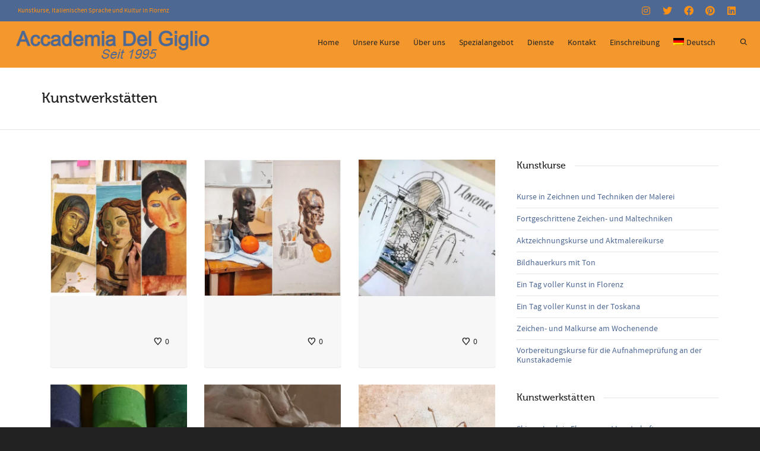

--- FILE ---
content_type: text/html; charset=UTF-8
request_url: https://adg.it/de/category/kunstkurse/kunstwerkstaetten/
body_size: 29419
content:
<!DOCTYPE html>

<!--// OPEN HTML //-->
<html dir="ltr" lang="de-DE" prefix="og: https://ogp.me/ns#">

	<!--// OPEN HEAD //-->
	<head>
				
		<!--// SITE META //-->
		<meta charset="UTF-8" />	
		<meta name="viewport" content="width=device-width, initial-scale=1.0" />
				
		<!--// PINGBACK //-->
		<link rel="pingback" href="https://adg.it/xmlrpc.php" />

		<!--// WORDPRESS HEAD HOOK //-->
		<title>Kunstwerkstätten | Accademia del Giglio</title>
    <script>
        writeCookie();
        function writeCookie()
        {
            the_cookie = document.cookie;
            if( the_cookie ){
                if( window.devicePixelRatio >= 2 ){
                    the_cookie = "pixel_ratio="+window.devicePixelRatio+";"+the_cookie;
                    document.cookie = the_cookie;
                }
            }
        }
    </script>
<link rel="alternate" hreflang="en" href="https://adg.it/en/category/artcourses/artworkshops/" />
<link rel="alternate" hreflang="it" href="https://adg.it/it/category/fine-art-courses/artworkshops-it/" />
<link rel="alternate" hreflang="es" href="https://adg.it/es/category/talleres-de-arte/" />
<link rel="alternate" hreflang="fr" href="https://adg.it/fr/category/cours-dart/seminaires-de-beaux-arts/" />
<link rel="alternate" hreflang="de" href="https://adg.it/de/category/kunstkurse/kunstwerkstaetten/" />
<link rel="alternate" hreflang="x-default" href="https://adg.it/en/category/artcourses/artworkshops/" />

		<!-- All in One SEO 4.9.3 - aioseo.com -->
	<meta name="robots" content="max-image-preview:large" />
	<meta name="google-site-verification" content="yEEw7qpW9exgWfaHTE64VYQ-7zNKuI26nN_iKukATSY" />
	<meta name="keywords" content="willkommen zu unserem workshop historische malerei,in dem wir sie zu einer fesselnden reise durch die annalen der kunstgeschichte einladen. in diesem workshop haben die teilnehmer die einmalige gelegenheit,sich mit den techniken und stilen der großen meister auseinanderzusetzen,kurs in realistischen zeichen- und maltechniken,florenz,kurs stillleben-kurs,werkstatt für lebende kunst,italien.,freihandzeichnen,architektur workshop,stadtbild florenz,skizzieren florenz,stadtbild zeichnen,florenz skyline zeichnen,skyline von florenz skizzieren,kurs für pastellzeichnen,kurs pastellmalerei,werkstatt für pastellmalerei,italien,workshop zum zeichnen mit weichen pastellen,werkstatt für ölpastellmalerei,bildhauerwerkstatt,kunstwerkstatt mit gips,bildhauerklasse mit ton,bildhauerkurs in italien,mixed media art,mixed media course,mixed media florence,flüssige malerei,flüssige kunst,flüssige kunst workshop,acryl fließende kunst,flüssige kunst techniken,acrylmalerei,acryl-malerei-workshop,acryl-porträt,acryl-maltechniken,malen mit acryl,acryl-techniken" />
	<link rel="canonical" href="https://adg.it/de/category/kunstkurse/kunstwerkstaetten/" />
	<link rel="next" href="https://adg.it/de/category/kunstkurse/kunstwerkstaetten/page/2/" />
	<meta name="generator" content="All in One SEO (AIOSEO) 4.9.3" />
		<script type="application/ld+json" class="aioseo-schema">
			{"@context":"https:\/\/schema.org","@graph":[{"@type":"BreadcrumbList","@id":"https:\/\/adg.it\/de\/category\/kunstkurse\/kunstwerkstaetten\/#breadcrumblist","itemListElement":[{"@type":"ListItem","@id":"https:\/\/adg.it\/de\/#listItem","position":1,"name":"Home","item":"https:\/\/adg.it\/de\/","nextItem":{"@type":"ListItem","@id":"https:\/\/adg.it\/de\/category\/kunstkurse\/#listItem","name":"Kunstkurse"}},{"@type":"ListItem","@id":"https:\/\/adg.it\/de\/category\/kunstkurse\/#listItem","position":2,"name":"Kunstkurse","item":"https:\/\/adg.it\/de\/category\/kunstkurse\/","nextItem":{"@type":"ListItem","@id":"https:\/\/adg.it\/de\/category\/kunstkurse\/kunstwerkstaetten\/#listItem","name":"Kunstwerkst\u00e4tten"},"previousItem":{"@type":"ListItem","@id":"https:\/\/adg.it\/de\/#listItem","name":"Home"}},{"@type":"ListItem","@id":"https:\/\/adg.it\/de\/category\/kunstkurse\/kunstwerkstaetten\/#listItem","position":3,"name":"Kunstwerkst\u00e4tten","previousItem":{"@type":"ListItem","@id":"https:\/\/adg.it\/de\/category\/kunstkurse\/#listItem","name":"Kunstkurse"}}]},{"@type":"CollectionPage","@id":"https:\/\/adg.it\/de\/category\/kunstkurse\/kunstwerkstaetten\/#collectionpage","url":"https:\/\/adg.it\/de\/category\/kunstkurse\/kunstwerkstaetten\/","name":"Kunstwerkst\u00e4tten | Accademia del Giglio","inLanguage":"de-DE","isPartOf":{"@id":"https:\/\/adg.it\/de\/#website"},"breadcrumb":{"@id":"https:\/\/adg.it\/de\/category\/kunstkurse\/kunstwerkstaetten\/#breadcrumblist"}},{"@type":"Organization","@id":"https:\/\/adg.it\/de\/#organization","name":"Accademia del Giglio","description":"Kunst- und Italienisch Sprachschule","url":"https:\/\/adg.it\/de\/","telephone":"+393512754681","logo":{"@type":"ImageObject","url":"https:\/\/adg.it\/wp-content\/uploads\/2019\/04\/cropped-logo-adg-tab-1.jpg","@id":"https:\/\/adg.it\/de\/category\/kunstkurse\/kunstwerkstaetten\/#organizationLogo","width":512,"height":512},"image":{"@id":"https:\/\/adg.it\/de\/category\/kunstkurse\/kunstwerkstaetten\/#organizationLogo"},"sameAs":["https:\/\/www.facebook.com\/AccademiaGiglio","https:\/\/twitter.com\/AccademiaGiglio","https:\/\/www.instagram.com\/accademiadelgiglio\/","https:\/\/www.pinterest.it\/adgblog\/","https:\/\/www.youtube.com\/c\/accademiadelgiglio","https:\/\/www.linkedin.com\/school\/accademia-del-giglio\/"]},{"@type":"WebSite","@id":"https:\/\/adg.it\/de\/#website","url":"https:\/\/adg.it\/de\/","name":"Accademia del Giglio","description":"Kunst- und Italienisch Sprachschule","inLanguage":"de-DE","publisher":{"@id":"https:\/\/adg.it\/de\/#organization"}}]}
		</script>
		<!-- All in One SEO -->

<script type="text/javascript">function rgmkInitGoogleMaps(){window.rgmkGoogleMapsCallback=true;try{jQuery(document).trigger("rgmkGoogleMapsLoad")}catch(err){}}</script><link rel='dns-prefetch' href='//maps.google.com' />
<link rel='dns-prefetch' href='//cdn.jsdelivr.net' />
<link rel="alternate" type="application/rss+xml" title="Accademia del Giglio &raquo; Feed" href="https://adg.it/de/feed/" />
<link rel="alternate" type="application/rss+xml" title="Accademia del Giglio &raquo; Kommentar-Feed" href="https://adg.it/de/comments/feed/" />
<link rel="alternate" type="application/rss+xml" title="Accademia del Giglio &raquo; Kunstwerkstätten Kategorie-Feed" href="https://adg.it/de/category/kunstkurse/kunstwerkstaetten/feed/" />
<style id='wp-img-auto-sizes-contain-inline-css' type='text/css'>
img:is([sizes=auto i],[sizes^="auto," i]){contain-intrinsic-size:3000px 1500px}
/*# sourceURL=wp-img-auto-sizes-contain-inline-css */
</style>
<style id='wp-emoji-styles-inline-css' type='text/css'>

	img.wp-smiley, img.emoji {
		display: inline !important;
		border: none !important;
		box-shadow: none !important;
		height: 1em !important;
		width: 1em !important;
		margin: 0 0.07em !important;
		vertical-align: -0.1em !important;
		background: none !important;
		padding: 0 !important;
	}
/*# sourceURL=wp-emoji-styles-inline-css */
</style>
<link rel='stylesheet' id='wp-block-library-css' href='https://adg.it/wp-includes/css/dist/block-library/style.min.css?ver=6.9' type='text/css' media='all' />
<link rel='stylesheet' id='wc-blocks-style-css' href='https://adg.it/wp-content/plugins/woocommerce/assets/client/blocks/wc-blocks.css?ver=wc-10.4.3' type='text/css' media='all' />
<style id='global-styles-inline-css' type='text/css'>
:root{--wp--preset--aspect-ratio--square: 1;--wp--preset--aspect-ratio--4-3: 4/3;--wp--preset--aspect-ratio--3-4: 3/4;--wp--preset--aspect-ratio--3-2: 3/2;--wp--preset--aspect-ratio--2-3: 2/3;--wp--preset--aspect-ratio--16-9: 16/9;--wp--preset--aspect-ratio--9-16: 9/16;--wp--preset--color--black: #000000;--wp--preset--color--cyan-bluish-gray: #abb8c3;--wp--preset--color--white: #ffffff;--wp--preset--color--pale-pink: #f78da7;--wp--preset--color--vivid-red: #cf2e2e;--wp--preset--color--luminous-vivid-orange: #ff6900;--wp--preset--color--luminous-vivid-amber: #fcb900;--wp--preset--color--light-green-cyan: #7bdcb5;--wp--preset--color--vivid-green-cyan: #00d084;--wp--preset--color--pale-cyan-blue: #8ed1fc;--wp--preset--color--vivid-cyan-blue: #0693e3;--wp--preset--color--vivid-purple: #9b51e0;--wp--preset--gradient--vivid-cyan-blue-to-vivid-purple: linear-gradient(135deg,rgb(6,147,227) 0%,rgb(155,81,224) 100%);--wp--preset--gradient--light-green-cyan-to-vivid-green-cyan: linear-gradient(135deg,rgb(122,220,180) 0%,rgb(0,208,130) 100%);--wp--preset--gradient--luminous-vivid-amber-to-luminous-vivid-orange: linear-gradient(135deg,rgb(252,185,0) 0%,rgb(255,105,0) 100%);--wp--preset--gradient--luminous-vivid-orange-to-vivid-red: linear-gradient(135deg,rgb(255,105,0) 0%,rgb(207,46,46) 100%);--wp--preset--gradient--very-light-gray-to-cyan-bluish-gray: linear-gradient(135deg,rgb(238,238,238) 0%,rgb(169,184,195) 100%);--wp--preset--gradient--cool-to-warm-spectrum: linear-gradient(135deg,rgb(74,234,220) 0%,rgb(151,120,209) 20%,rgb(207,42,186) 40%,rgb(238,44,130) 60%,rgb(251,105,98) 80%,rgb(254,248,76) 100%);--wp--preset--gradient--blush-light-purple: linear-gradient(135deg,rgb(255,206,236) 0%,rgb(152,150,240) 100%);--wp--preset--gradient--blush-bordeaux: linear-gradient(135deg,rgb(254,205,165) 0%,rgb(254,45,45) 50%,rgb(107,0,62) 100%);--wp--preset--gradient--luminous-dusk: linear-gradient(135deg,rgb(255,203,112) 0%,rgb(199,81,192) 50%,rgb(65,88,208) 100%);--wp--preset--gradient--pale-ocean: linear-gradient(135deg,rgb(255,245,203) 0%,rgb(182,227,212) 50%,rgb(51,167,181) 100%);--wp--preset--gradient--electric-grass: linear-gradient(135deg,rgb(202,248,128) 0%,rgb(113,206,126) 100%);--wp--preset--gradient--midnight: linear-gradient(135deg,rgb(2,3,129) 0%,rgb(40,116,252) 100%);--wp--preset--font-size--small: 13px;--wp--preset--font-size--medium: 20px;--wp--preset--font-size--large: 36px;--wp--preset--font-size--x-large: 42px;--wp--preset--spacing--20: 0.44rem;--wp--preset--spacing--30: 0.67rem;--wp--preset--spacing--40: 1rem;--wp--preset--spacing--50: 1.5rem;--wp--preset--spacing--60: 2.25rem;--wp--preset--spacing--70: 3.38rem;--wp--preset--spacing--80: 5.06rem;--wp--preset--shadow--natural: 6px 6px 9px rgba(0, 0, 0, 0.2);--wp--preset--shadow--deep: 12px 12px 50px rgba(0, 0, 0, 0.4);--wp--preset--shadow--sharp: 6px 6px 0px rgba(0, 0, 0, 0.2);--wp--preset--shadow--outlined: 6px 6px 0px -3px rgb(255, 255, 255), 6px 6px rgb(0, 0, 0);--wp--preset--shadow--crisp: 6px 6px 0px rgb(0, 0, 0);}:where(.is-layout-flex){gap: 0.5em;}:where(.is-layout-grid){gap: 0.5em;}body .is-layout-flex{display: flex;}.is-layout-flex{flex-wrap: wrap;align-items: center;}.is-layout-flex > :is(*, div){margin: 0;}body .is-layout-grid{display: grid;}.is-layout-grid > :is(*, div){margin: 0;}:where(.wp-block-columns.is-layout-flex){gap: 2em;}:where(.wp-block-columns.is-layout-grid){gap: 2em;}:where(.wp-block-post-template.is-layout-flex){gap: 1.25em;}:where(.wp-block-post-template.is-layout-grid){gap: 1.25em;}.has-black-color{color: var(--wp--preset--color--black) !important;}.has-cyan-bluish-gray-color{color: var(--wp--preset--color--cyan-bluish-gray) !important;}.has-white-color{color: var(--wp--preset--color--white) !important;}.has-pale-pink-color{color: var(--wp--preset--color--pale-pink) !important;}.has-vivid-red-color{color: var(--wp--preset--color--vivid-red) !important;}.has-luminous-vivid-orange-color{color: var(--wp--preset--color--luminous-vivid-orange) !important;}.has-luminous-vivid-amber-color{color: var(--wp--preset--color--luminous-vivid-amber) !important;}.has-light-green-cyan-color{color: var(--wp--preset--color--light-green-cyan) !important;}.has-vivid-green-cyan-color{color: var(--wp--preset--color--vivid-green-cyan) !important;}.has-pale-cyan-blue-color{color: var(--wp--preset--color--pale-cyan-blue) !important;}.has-vivid-cyan-blue-color{color: var(--wp--preset--color--vivid-cyan-blue) !important;}.has-vivid-purple-color{color: var(--wp--preset--color--vivid-purple) !important;}.has-black-background-color{background-color: var(--wp--preset--color--black) !important;}.has-cyan-bluish-gray-background-color{background-color: var(--wp--preset--color--cyan-bluish-gray) !important;}.has-white-background-color{background-color: var(--wp--preset--color--white) !important;}.has-pale-pink-background-color{background-color: var(--wp--preset--color--pale-pink) !important;}.has-vivid-red-background-color{background-color: var(--wp--preset--color--vivid-red) !important;}.has-luminous-vivid-orange-background-color{background-color: var(--wp--preset--color--luminous-vivid-orange) !important;}.has-luminous-vivid-amber-background-color{background-color: var(--wp--preset--color--luminous-vivid-amber) !important;}.has-light-green-cyan-background-color{background-color: var(--wp--preset--color--light-green-cyan) !important;}.has-vivid-green-cyan-background-color{background-color: var(--wp--preset--color--vivid-green-cyan) !important;}.has-pale-cyan-blue-background-color{background-color: var(--wp--preset--color--pale-cyan-blue) !important;}.has-vivid-cyan-blue-background-color{background-color: var(--wp--preset--color--vivid-cyan-blue) !important;}.has-vivid-purple-background-color{background-color: var(--wp--preset--color--vivid-purple) !important;}.has-black-border-color{border-color: var(--wp--preset--color--black) !important;}.has-cyan-bluish-gray-border-color{border-color: var(--wp--preset--color--cyan-bluish-gray) !important;}.has-white-border-color{border-color: var(--wp--preset--color--white) !important;}.has-pale-pink-border-color{border-color: var(--wp--preset--color--pale-pink) !important;}.has-vivid-red-border-color{border-color: var(--wp--preset--color--vivid-red) !important;}.has-luminous-vivid-orange-border-color{border-color: var(--wp--preset--color--luminous-vivid-orange) !important;}.has-luminous-vivid-amber-border-color{border-color: var(--wp--preset--color--luminous-vivid-amber) !important;}.has-light-green-cyan-border-color{border-color: var(--wp--preset--color--light-green-cyan) !important;}.has-vivid-green-cyan-border-color{border-color: var(--wp--preset--color--vivid-green-cyan) !important;}.has-pale-cyan-blue-border-color{border-color: var(--wp--preset--color--pale-cyan-blue) !important;}.has-vivid-cyan-blue-border-color{border-color: var(--wp--preset--color--vivid-cyan-blue) !important;}.has-vivid-purple-border-color{border-color: var(--wp--preset--color--vivid-purple) !important;}.has-vivid-cyan-blue-to-vivid-purple-gradient-background{background: var(--wp--preset--gradient--vivid-cyan-blue-to-vivid-purple) !important;}.has-light-green-cyan-to-vivid-green-cyan-gradient-background{background: var(--wp--preset--gradient--light-green-cyan-to-vivid-green-cyan) !important;}.has-luminous-vivid-amber-to-luminous-vivid-orange-gradient-background{background: var(--wp--preset--gradient--luminous-vivid-amber-to-luminous-vivid-orange) !important;}.has-luminous-vivid-orange-to-vivid-red-gradient-background{background: var(--wp--preset--gradient--luminous-vivid-orange-to-vivid-red) !important;}.has-very-light-gray-to-cyan-bluish-gray-gradient-background{background: var(--wp--preset--gradient--very-light-gray-to-cyan-bluish-gray) !important;}.has-cool-to-warm-spectrum-gradient-background{background: var(--wp--preset--gradient--cool-to-warm-spectrum) !important;}.has-blush-light-purple-gradient-background{background: var(--wp--preset--gradient--blush-light-purple) !important;}.has-blush-bordeaux-gradient-background{background: var(--wp--preset--gradient--blush-bordeaux) !important;}.has-luminous-dusk-gradient-background{background: var(--wp--preset--gradient--luminous-dusk) !important;}.has-pale-ocean-gradient-background{background: var(--wp--preset--gradient--pale-ocean) !important;}.has-electric-grass-gradient-background{background: var(--wp--preset--gradient--electric-grass) !important;}.has-midnight-gradient-background{background: var(--wp--preset--gradient--midnight) !important;}.has-small-font-size{font-size: var(--wp--preset--font-size--small) !important;}.has-medium-font-size{font-size: var(--wp--preset--font-size--medium) !important;}.has-large-font-size{font-size: var(--wp--preset--font-size--large) !important;}.has-x-large-font-size{font-size: var(--wp--preset--font-size--x-large) !important;}
/*# sourceURL=global-styles-inline-css */
</style>

<style id='classic-theme-styles-inline-css' type='text/css'>
/*! This file is auto-generated */
.wp-block-button__link{color:#fff;background-color:#32373c;border-radius:9999px;box-shadow:none;text-decoration:none;padding:calc(.667em + 2px) calc(1.333em + 2px);font-size:1.125em}.wp-block-file__button{background:#32373c;color:#fff;text-decoration:none}
/*# sourceURL=/wp-includes/css/classic-themes.min.css */
</style>
<link rel='stylesheet' id='woocommerce-layout-css' href='https://adg.it/wp-content/plugins/woocommerce/assets/css/woocommerce-layout.css?ver=10.4.3' type='text/css' media='all' />
<link rel='stylesheet' id='woocommerce-smallscreen-css' href='https://adg.it/wp-content/plugins/woocommerce/assets/css/woocommerce-smallscreen.css?ver=10.4.3' type='text/css' media='only screen and (max-width: 768px)' />
<link rel='stylesheet' id='woocommerce-general-css' href='https://adg.it/wp-content/plugins/woocommerce/assets/css/woocommerce.css?ver=10.4.3' type='text/css' media='all' />
<style id='woocommerce-inline-inline-css' type='text/css'>
.woocommerce form .form-row .required { visibility: visible; }
/*# sourceURL=woocommerce-inline-inline-css */
</style>
<link rel='stylesheet' id='wpml-legacy-dropdown-click-0-css' href='https://adg.it/wp-content/plugins/sitepress-multilingual-cms/templates/language-switchers/legacy-dropdown-click/style.min.css?ver=1' type='text/css' media='all' />
<style id='wpml-legacy-dropdown-click-0-inline-css' type='text/css'>
.wpml-ls-statics-shortcode_actions, .wpml-ls-statics-shortcode_actions .wpml-ls-sub-menu, .wpml-ls-statics-shortcode_actions a {border-color:#cdcdcd;}.wpml-ls-statics-shortcode_actions a, .wpml-ls-statics-shortcode_actions .wpml-ls-sub-menu a, .wpml-ls-statics-shortcode_actions .wpml-ls-sub-menu a:link, .wpml-ls-statics-shortcode_actions li:not(.wpml-ls-current-language) .wpml-ls-link, .wpml-ls-statics-shortcode_actions li:not(.wpml-ls-current-language) .wpml-ls-link:link {color:#444444;background-color:#ffffff;}.wpml-ls-statics-shortcode_actions .wpml-ls-sub-menu a:hover,.wpml-ls-statics-shortcode_actions .wpml-ls-sub-menu a:focus, .wpml-ls-statics-shortcode_actions .wpml-ls-sub-menu a:link:hover, .wpml-ls-statics-shortcode_actions .wpml-ls-sub-menu a:link:focus {color:#000000;background-color:#eeeeee;}.wpml-ls-statics-shortcode_actions .wpml-ls-current-language > a {color:#444444;background-color:#ffffff;}.wpml-ls-statics-shortcode_actions .wpml-ls-current-language:hover>a, .wpml-ls-statics-shortcode_actions .wpml-ls-current-language>a:focus {color:#000000;background-color:#eeeeee;}
/*# sourceURL=wpml-legacy-dropdown-click-0-inline-css */
</style>
<link rel='stylesheet' id='wpml-menu-item-0-css' href='https://adg.it/wp-content/plugins/sitepress-multilingual-cms/templates/language-switchers/menu-item/style.min.css?ver=1' type='text/css' media='all' />
<style id='wpml-menu-item-0-inline-css' type='text/css'>
.wpml-ls-slot-6:hover, .wpml-ls-slot-6:hover a, .wpml-ls-slot-6 a:hover{color:#ffffff;}.wpml-ls-slot-6.wpml-ls-current-language .wpml-ls-slot-6:hover, .wpml-ls-slot-6.wpml-ls-current-language .wpml-ls-slot-6:hover a, .wpml-ls-slot-6.wpml-ls-current-language .wpml-ls-slot-6 a:hover {color:#ffffff;}
/*# sourceURL=wpml-menu-item-0-inline-css */
</style>
<link rel='stylesheet' id='ph_booking_style2-css' href='https://adg.it/wp-content/plugins/ph-bookings-appointments-woocommerce-premium/includes/addons/booking-search-widget/resources/css/general-style.css?ver=6.9' type='text/css' media='all' />
<link rel='stylesheet' id='ph_flatpickr_inbuild_css-css' href='https://cdn.jsdelivr.net/npm/flatpickr/dist/flatpickr.min.css?ver=4.6.13' type='text/css' media='all' />
<link rel='stylesheet' id='ph_flatpickr_css-css' href='https://adg.it/wp-content/plugins/ph-bookings-appointments-woocommerce-premium/includes/addons/booking-search-widget/resources/css/flatpickr-calendar.css?ver=6.9' type='text/css' media='all' />
<link rel='stylesheet' id='wcpa-frontend-css' href='https://adg.it/wp-content/plugins/woo-custom-product-addons-pro/assets/css/style_1.css?ver=5.3.1' type='text/css' media='all' />
<link rel='stylesheet' id='random_booking_style-css' href='https://adg.it/wp-content/plugins/ph-multiple-non-adjacent-bookings-addon/resources/css/ph-multiple-non-adjacent-booking-calendar.css?ver=6.9' type='text/css' media='all' />
<link rel='stylesheet' id='woocommerce-nyp-css' href='https://adg.it/wp-content/plugins/woocommerce-name-your-price/assets/css/frontend/name-your-price.min.css?ver=3.7.0' type='text/css' media='all' />
<link rel='stylesheet' id='bootstrap-css' href='https://adg.it/wp-content/themes/dante/css/bootstrap.min.css' type='text/css' media='all' />
<link rel='stylesheet' id='font-awesome-v5-css' href='https://adg.it/wp-content/themes/dante/css/font-awesome.min.css?ver=5.10.1' type='text/css' media='all' />
<link rel='stylesheet' id='font-awesome-v4shims-css' href='https://adg.it/wp-content/themes/dante/css/v4-shims.min.css' type='text/css' media='all' />
<link rel='stylesheet' id='ssgizmo-css' href='https://adg.it/wp-content/themes/dante/css/ss-gizmo.css' type='text/css' media='all' />
<link rel='stylesheet' id='sf-main-css' href='https://adg.it/wp-content/themes/dante-child/style.css' type='text/css' media='all' />
<link rel='stylesheet' id='sf-responsive-css' href='https://adg.it/wp-content/themes/dante/css/responsive.css' type='text/css' media='all' />
<script type="text/javascript" id="wpml-cookie-js-extra">
/* <![CDATA[ */
var wpml_cookies = {"wp-wpml_current_language":{"value":"de","expires":1,"path":"/"}};
var wpml_cookies = {"wp-wpml_current_language":{"value":"de","expires":1,"path":"/"}};
//# sourceURL=wpml-cookie-js-extra
/* ]]> */
</script>
<script type="text/javascript" src="https://adg.it/wp-content/plugins/sitepress-multilingual-cms/res/js/cookies/language-cookie.js?ver=486900" id="wpml-cookie-js" defer="defer" data-wp-strategy="defer"></script>
<script type="text/javascript" src="https://adg.it/wp-includes/js/jquery/jquery.min.js?ver=3.7.1" id="jquery-core-js"></script>
<script type="text/javascript" src="https://adg.it/wp-includes/js/jquery/jquery-migrate.min.js?ver=3.4.1" id="jquery-migrate-js"></script>
<script type="text/javascript" id="ph_booking_common-js-extra">
/* <![CDATA[ */
var phive_booking_common_ajax = {"ajaxurl":"https://adg.it/wp-admin/admin-ajax.php"};
//# sourceURL=ph_booking_common-js-extra
/* ]]> */
</script>
<script type="text/javascript" src="https://adg.it/wp-content/plugins/ph-bookings-appointments-woocommerce-premium/resources/js/ph-bookings-common.js?ver=5.2.5" id="ph_booking_common-js"></script>
<script type="text/javascript" src="https://adg.it/wp-content/plugins/woocommerce/assets/js/jquery-blockui/jquery.blockUI.min.js?ver=2.7.0-wc.10.4.3" id="wc-jquery-blockui-js" defer="defer" data-wp-strategy="defer"></script>
<script type="text/javascript" id="wc-add-to-cart-js-extra">
/* <![CDATA[ */
var wc_add_to_cart_params = {"ajax_url":"/wp-admin/admin-ajax.php?lang=de","wc_ajax_url":"/de/?wc-ajax=%%endpoint%%","i18n_view_cart":"Warenkorb anzeigen","cart_url":"https://adg.it/en/cart-2/","is_cart":"","cart_redirect_after_add":"yes"};
//# sourceURL=wc-add-to-cart-js-extra
/* ]]> */
</script>
<script type="text/javascript" src="https://adg.it/wp-content/plugins/woocommerce/assets/js/frontend/add-to-cart.min.js?ver=10.4.3" id="wc-add-to-cart-js" defer="defer" data-wp-strategy="defer"></script>
<script type="text/javascript" src="https://adg.it/wp-content/plugins/woocommerce/assets/js/js-cookie/js.cookie.min.js?ver=2.1.4-wc.10.4.3" id="wc-js-cookie-js" defer="defer" data-wp-strategy="defer"></script>
<script type="text/javascript" id="woocommerce-js-extra">
/* <![CDATA[ */
var woocommerce_params = {"ajax_url":"/wp-admin/admin-ajax.php?lang=de","wc_ajax_url":"/de/?wc-ajax=%%endpoint%%","i18n_password_show":"Passwort anzeigen","i18n_password_hide":"Passwort ausblenden"};
//# sourceURL=woocommerce-js-extra
/* ]]> */
</script>
<script type="text/javascript" src="https://adg.it/wp-content/plugins/woocommerce/assets/js/frontend/woocommerce.min.js?ver=10.4.3" id="woocommerce-js" defer="defer" data-wp-strategy="defer"></script>
<script type="text/javascript" src="https://adg.it/wp-content/plugins/sitepress-multilingual-cms/templates/language-switchers/legacy-dropdown-click/script.min.js?ver=1" id="wpml-legacy-dropdown-click-0-js"></script>
<script type="text/javascript" id="WCPAY_ASSETS-js-extra">
/* <![CDATA[ */
var wcpayAssets = {"url":"https://adg.it/wp-content/plugins/woocommerce-payments/dist/"};
//# sourceURL=WCPAY_ASSETS-js-extra
/* ]]> */
</script>
<script type="text/javascript" src="https://adg.it/wp-content/plugins/woocommerce/assets/js/flexslider/jquery.flexslider.min.js?ver=2.7.2-wc.10.4.3" id="wc-flexslider-js" defer="defer" data-wp-strategy="defer"></script>
<script type="text/javascript" id="ph_booking_general_script2-js-extra">
/* <![CDATA[ */
var ph_booking_search_data = {"ajaxurl":"https://adg.it/wp-admin/admin-ajax.php","home_url":"https://adg.it/de/"};
//# sourceURL=ph_booking_general_script2-js-extra
/* ]]> */
</script>
<script type="text/javascript" src="https://adg.it/wp-content/plugins/ph-bookings-appointments-woocommerce-premium/includes/addons/booking-search-widget/resources/js/ph-booking-addon-general.js?ver=6.9" id="ph_booking_general_script2-js"></script>
<script type="text/javascript" src="https://adg.it/wp-includes/js/dist/hooks.min.js?ver=dd5603f07f9220ed27f1" id="wp-hooks-js"></script>
<script type="text/javascript" id="wpm-js-extra">
/* <![CDATA[ */
var wpm = {"ajax_url":"https://adg.it/wp-admin/admin-ajax.php","root":"https://adg.it/de/wp-json/","nonce_wp_rest":"a5cccb3ee3","nonce_ajax":"87f43d9e7c"};
//# sourceURL=wpm-js-extra
/* ]]> */
</script>
<script type="text/javascript" src="https://adg.it/wp-content/plugins/woocommerce-google-adwords-conversion-tracking-tag/js/public/free/wpm-public.p1.min.js?ver=1.54.1" id="wpm-js"></script>
<script type="text/javascript" src="https://adg.it/wp-content/plugins/woocommerce/assets/js/accounting/accounting.min.js?ver=0.4.2" id="wc-accounting-js"></script>
<script type="text/javascript" id="random_booking_general_script-js-extra">
/* <![CDATA[ */
var random_booking_locale = {"months":["Januar","Februar","M\u00e4rz","April","Mai","Juni","Juli","August","September","Oktober","November","Dezember"],"months_short":["Jan","Feb","M\u00e4r","Apr","Mai","Jun","Jul","Auf","Sep","Okt","Nov","Dez"],"booking_cost":"Gesamtpreis","booked_dates_text":"Gebuchte Termine","clear_selection_text":"Auswahl l\u00f6schen","booking_date":"Ausgew\u00e4hlter Zeitraum","is_not_avail":"ist nicht verf\u00fcgbar.","are_not_avail":"sind nicht verf\u00fcgbar.","pick_later_date":"W\u00e4hlen Sie ein sp\u00e4teres Enddatum","max_limit_text":"Max no of blocks available to book is","pick_booking":"Bitte w\u00e4hlen Sie einen Buchungszeitraum","Please_Pick_a_Date":"Bitte w\u00e4hlen Sie ein Datum aus","pick_a_end_date":"Bitte w\u00e4hlen Sie ein Enddatum.","help_text_admin_for_random_booking_max_dates":"\u003Cspan id='random_max_allowed_booking_text' style='padding-left:2%;'\u003E\u003Cbr\u003E\u003Cb\u003ENote* - \u003C/b\u003E\u003Ci\u003EIn case of \"\u003Cb\u003EMultiple Non-Adjacent Dates with Blocks of\u003C/b\u003E\", \u003Cb\u003EMaximum Duration\u003C/b\u003E will be used as the Maximum number of dates user can select in one booking. Do not leave it blank.\u003C/i\u003E\u003C/span\u003E","help_text_admin_for_random_booking_min_dates":"\u003Cspan id='random_min_required_booking_text' style='padding-left:2%;'\u003E\u003Cbr\u003E\u003Cb\u003ENote* - \u003C/b\u003E\u003Ci\u003EIn case of \"\u003Cb\u003EMultiple Non-Adjacent Dates with Blocks of\u003C/b\u003E\", \u003Cb\u003EMinimum Duration\u003C/b\u003E will be used as the Minimum number of dates user must select in one booking.\u003C/i\u003E\u003C/span\u003E","label_for_random_bookings_max_dates":"Maximum number of days user can select","label_for_random_bookings_min_dates":"Minimum number of days user needs to select","ajaxurl":"https://adg.it/wp-admin/admin-ajax.php","currency_format_symbol":"\u20ac","currency_format_position":"%v\u00a0%s","currency_decimal_separator":",","currency_thousand_separator":"","currency_decimals":"2","available_slot_message":"Es sind maximal %available_slot Pl\u00e4tze \u00fcbrig","person_enabled":"","persons_multiply_all_cost":""};
//# sourceURL=random_booking_general_script-js-extra
/* ]]> */
</script>
<script type="text/javascript" src="https://adg.it/wp-content/plugins/ph-multiple-non-adjacent-bookings-addon/resources/js/ph-multiple-non-adjacent-booking-genaral.js?ver=6.9" id="random_booking_general_script-js"></script>
<link rel="https://api.w.org/" href="https://adg.it/de/wp-json/" /><link rel="alternate" title="JSON" type="application/json" href="https://adg.it/de/wp-json/wp/v2/categories/294" /><meta name="generator" content="WordPress 6.9" />
<meta name="generator" content="WooCommerce 10.4.3" />
<meta name="generator" content="WPML ver:4.8.6 stt:61,1,4,3,27,2;" />
<!-- Google Tag Manager -->
<script>(function(w,d,s,l,i){w[l]=w[l]||[];w[l].push({'gtm.start':
new Date().getTime(),event:'gtm.js'});var f=d.getElementsByTagName(s)[0],
j=d.createElement(s),dl=l!='dataLayer'?'&l='+l:'';j.async=true;j.src=
'https://www.googletagmanager.com/gtm.js?id='+i+dl;f.parentNode.insertBefore(j,f);
})(window,document,'script','dataLayer','GTM-MMVZFT4');</script>
<!-- End Google Tag Manager --><script async src="https://www.googletagmanager.com/gtag/js?id=UA-3458207-1"></script>
<script async src="https://www.googletagmanager.com/gtag/js?id=AW-1066801676"></script>
	<script>
	  window.dataLayer = window.dataLayer || [];
	  function gtag(){dataLayer.push(arguments);}
	  gtag("js", new Date());

	  gtag("config", "UA-3458207-1");
	    gtag("config", "AW-1066801676");
	</script>	<noscript><style>.woocommerce-product-gallery{ opacity: 1 !important; }</style></noscript>
	
<!-- START Pixel Manager for WooCommerce -->

		<script>

			window.wpmDataLayer = window.wpmDataLayer || {};
			window.wpmDataLayer = Object.assign(window.wpmDataLayer, {"cart":{},"cart_item_keys":{},"version":{"number":"1.54.1","pro":false,"eligible_for_updates":false,"distro":"fms","beta":false,"show":true},"pixels":{"google":{"linker":{"settings":null},"user_id":false,"ads":{"conversion_ids":{"AW-1066801676":"l4NjCNm92pUDEIy02PwD"},"dynamic_remarketing":{"status":true,"id_type":"post_id","send_events_with_parent_ids":true},"google_business_vertical":"retail","phone_conversion_number":"","phone_conversion_label":""},"tag_id":"AW-1066801676","tag_id_suppressed":[],"tag_gateway":{"measurement_path":""},"tcf_support":false,"consent_mode":{"is_active":false,"wait_for_update":500,"ads_data_redaction":false,"url_passthrough":true}}},"shop":{"list_name":"Blog Post | Werkstatt der großen Meister der Malerei","list_id":"blog_post_werkstatt-der-grossen-meister-der-malerei","page_type":"blog_post","currency":"EUR","selectors":{"addToCart":[],"beginCheckout":[]},"order_duplication_prevention":true,"view_item_list_trigger":{"test_mode":false,"background_color":"green","opacity":0.5,"repeat":true,"timeout":1000,"threshold":0.8},"variations_output":true,"session_active":false},"page":{"id":24970,"title":"Werkstatt der großen Meister der Malerei","type":"post","categories":[{"term_id":294,"name":"Kunstwerkstätten","slug":"kunstwerkstaetten","term_group":0,"term_taxonomy_id":294,"taxonomy":"category","description":"","parent":300,"count":32,"filter":"raw","cat_ID":294,"category_count":32,"category_description":"","cat_name":"Kunstwerkstätten","category_nicename":"kunstwerkstaetten","category_parent":300}],"parent":{"id":0,"title":"Werkstatt der großen Meister der Malerei","type":"post","categories":[{"term_id":294,"name":"Kunstwerkstätten","slug":"kunstwerkstaetten","term_group":0,"term_taxonomy_id":294,"taxonomy":"category","description":"","parent":300,"count":32,"filter":"raw","cat_ID":294,"category_count":32,"category_description":"","cat_name":"Kunstwerkstätten","category_nicename":"kunstwerkstaetten","category_parent":300}]}},"general":{"user_logged_in":false,"scroll_tracking_thresholds":[],"page_id":24970,"exclude_domains":[],"server_2_server":{"active":false,"user_agent_exclude_patterns":[],"ip_exclude_list":[],"pageview_event_s2s":{"is_active":false,"pixels":[]}},"consent_management":{"explicit_consent":false},"lazy_load_pmw":false,"chunk_base_path":"https://adg.it/wp-content/plugins/woocommerce-google-adwords-conversion-tracking-tag/js/public/free/","modules":{"load_deprecated_functions":true}}});

		</script>

		
<!-- END Pixel Manager for WooCommerce -->
			<script type="text/javascript">
			var ajaxurl = 'https://adg.it/wp-admin/admin-ajax.php';
			</script>
		<style type="text/css">
body, p, #commentform label, .contact-form label {font-size: 14px;line-height: 22px;}h1 {font-size: 24px;line-height: 34px;}h2 {font-size: 20px;line-height: 30px;}h3, .blog-item .quote-excerpt {font-size: 18px;line-height: 24px;}h4, .body-content.quote, #respond-wrap h3, #respond h3 {font-size: 16px;line-height: 20px;}h5 {font-size: 14px;line-height: 18px;}h6 {font-size: 12px;line-height: 16px;}nav .menu li {font-size: 14px;}::selection, ::-moz-selection {background-color: #4e6894; color: #fff;}.recent-post figure, span.highlighted, span.dropcap4, .loved-item:hover .loved-count, .flickr-widget li, .portfolio-grid li, input[type="submit"], .wpcf7 input.wpcf7-submit[type="submit"], .gform_wrapper input[type="submit"], .mymail-form input[type="submit"], .woocommerce-page nav.woocommerce-pagination ul li span.current, .woocommerce nav.woocommerce-pagination ul li span.current, figcaption .product-added, .woocommerce .wc-new-badge, .yith-wcwl-wishlistexistsbrowse a, .yith-wcwl-wishlistaddedbrowse a, .woocommerce .widget_layered_nav ul li.chosen > *, .woocommerce .widget_layered_nav_filters ul li a, .sticky-post-icon, .fw-video-close:hover {background-color: #4e6894!important; color: #ffffff;}a:hover, a:focus, #sidebar a:hover, .pagination-wrap a:hover, .carousel-nav a:hover, .portfolio-pagination div:hover > i, #footer a:hover, #copyright a, .beam-me-up a:hover span, .portfolio-item .portfolio-item-permalink, .read-more-link, .blog-item .read-more, .blog-item-details a:hover, .author-link, #reply-title small a, #respond .form-submit input:hover, span.dropcap2, .spb_divider.go_to_top a, love-it-wrapper:hover .love-it, .love-it-wrapper:hover span.love-count, .love-it-wrapper .loved, .comments-likes .loved span.love-count, .comments-likes a:hover i, .comments-likes .love-it-wrapper:hover a i, .comments-likes a:hover span, .love-it-wrapper:hover a i, .item-link:hover, #header-translation p a, #swift-slider .flex-caption-large h1 a:hover, .wooslider .slide-title a:hover, .caption-details-inner .details span > a, .caption-details-inner .chart span, .caption-details-inner .chart i, #swift-slider .flex-caption-large .chart i, #breadcrumbs a:hover, .ui-widget-content a:hover, .yith-wcwl-add-button a:hover, #product-img-slider li a.zoom:hover, .woocommerce .star-rating span, .article-body-wrap .share-links a:hover, ul.member-contact li a:hover, .price ins, .bag-product a.remove:hover, .bag-product-title a:hover, #back-to-top:hover,  ul.member-contact li a:hover, .fw-video-link-image:hover i, .ajax-search-results .all-results:hover, .search-result h5 a:hover .ui-state-default a:hover {color: #000000;}.carousel-wrap > a:hover, #mobile-menu ul li:hover > a {color: #4e6894!important;}.comments-likes a:hover span, .comments-likes a:hover i {color: #4e6894!important;}.read-more i:before, .read-more em:before {color: #4e6894;}input[type="text"]:focus, input[type="email"]:focus, input[type="tel"]:focus, textarea:focus, .bypostauthor .comment-wrap .comment-avatar,.search-form input:focus, .wpcf7 input:focus, .wpcf7 textarea:focus, .ginput_container input:focus, .ginput_container textarea:focus, .mymail-form input:focus, .mymail-form textarea:focus {border-color: #4e6894!important;}nav .menu ul li:first-child:after,.navigation a:hover > .nav-text, .returning-customer a:hover {border-bottom-color: #4e6894;}nav .menu ul ul li:first-child:after {border-right-color: #4e6894;}.spb_impact_text .spb_call_text {border-left-color: #4e6894;}.spb_impact_text .spb_button span {color: #fff;}#respond .form-submit input#submit {border-color: #e4e4e4;background-color: #FFFFFF;}#respond .form-submit input#submit:hover {border-color: #4e6894;background-color: #4e6894;color: #ffffff;}.woocommerce .free-badge, .my-account-login-wrap .login-wrap form.login p.form-row input[type="submit"], .woocommerce .my-account-login-wrap form input[type="submit"] {background-color: #222222; color: #ffffff;}a[rel="tooltip"], ul.member-contact li a, .blog-item-details a, .post-info a, a.text-link, .tags-wrap .tags a, .logged-in-as a, .comment-meta-actions .edit-link, .comment-meta-actions .comment-reply, .read-more {border-color: #4e6894;}.super-search-go {border-color: #4e6894!important;}.super-search-go:hover {background: #4e6894!important;border-color: #4e6894!important;}body {color: #222222;}.pagination-wrap a, .search-pagination a {color: #222222;}.layout-boxed #header-search, .layout-boxed #super-search, body > .sf-super-search {background-color: #222222;}body {background-color: #222222;}#main-container, .tm-toggle-button-wrap a {background-color: #FFFFFF;}a, .ui-widget-content a {color: #4e6894;}.pagination-wrap li a:hover, ul.bar-styling li:not(.selected) > a:hover, ul.bar-styling li > .comments-likes:hover, ul.page-numbers li > a:hover, ul.page-numbers li > span.current {color: #ffffff!important;background: #4e6894;border-color: #4e6894;}ul.bar-styling li > .comments-likes:hover * {color: #ffffff!important;}.pagination-wrap li a, .pagination-wrap li span, .pagination-wrap li span.expand, ul.bar-styling li > a, ul.bar-styling li > div, ul.page-numbers li > a, ul.page-numbers li > span, .curved-bar-styling, ul.bar-styling li > form input {border-color: #e4e4e4;}ul.bar-styling li > a, ul.bar-styling li > span, ul.bar-styling li > div, ul.bar-styling li > form input {background-color: #FFFFFF;}input[type="text"], input[type="password"], input[type="email"], input[type="tel"], textarea, select {border-color: #e4e4e4;background: #f7f7f7;}textarea:focus, input:focus {border-color: #999!important;}.modal-header {background: #f7f7f7;}.recent-post .post-details, .team-member .team-member-position, .portfolio-item h5.portfolio-subtitle, .mini-items .blog-item-details, .standard-post-content .blog-item-details, .masonry-items .blog-item .blog-item-details, .jobs > li .job-date, .search-item-content time, .search-item-content span, .blog-item-details a, .portfolio-details-wrap .date,  .portfolio-details-wrap .tags-link-wrap {color: #222222;}ul.bar-styling li.facebook > a:hover {color: #fff!important;background: #3b5998;border-color: #3b5998;}ul.bar-styling li.twitter > a:hover {color: #fff!important;background: #4099FF;border-color: #4099FF;}ul.bar-styling li.google-plus > a:hover {color: #fff!important;background: #d34836;border-color: #d34836;}ul.bar-styling li.pinterest > a:hover {color: #fff!important;background: #cb2027;border-color: #cb2027;}#header-search input, #header-search a, .super-search-close, #header-search i.ss-search {color: #f4972c;}#header-search a:hover, .super-search-close:hover {color: #4e6894;}.sf-super-search, .spb_supersearch_widget.asset-bg {background-color: #222222;}.sf-super-search .search-options .ss-dropdown > span, .sf-super-search .search-options input {color: #4e6894; border-bottom-color: #4e6894;}.sf-super-search .search-options .ss-dropdown ul li .fa-check {color: #4e6894;}.sf-super-search-go:hover, .sf-super-search-close:hover { background-color: #4e6894; border-color: #4e6894; color: #ffffff;}#top-bar {background: #4e6894; color: #fc9015;}#top-bar .tb-welcome {border-color: #f4972c;}#top-bar a {color: #fc9015;}#top-bar .menu li {border-left-color: #f4972c; border-right-color: #f4972c;}#top-bar .menu > li > a, #top-bar .menu > li.parent:after {color: #fc9015;}#top-bar .menu > li > a:hover, #top-bar a:hover {color: #1dc6df;}#top-bar .show-menu {background-color: #f4972c;color: #222222;}#header-languages .current-language {background: #f7f7f7; color: #000000;}#header-section:before, #header .is-sticky .sticky-header, #header-section .is-sticky #main-nav.sticky-header, #header-section.header-6 .is-sticky #header.sticky-header, .ajax-search-wrap {background-color: #f4972c;background: -webkit-gradient(linear, 0% 0%, 0% 100%, from(#f4972c), to(#f4972c));background: -webkit-linear-gradient(top, #f4972c, #f4972c);background: -moz-linear-gradient(top, #f4972c, #f4972c);background: -ms-linear-gradient(top, #f4972c, #f4972c);background: -o-linear-gradient(top, #f4972c, #f4972c);}#logo img {padding-top: 0px;padding-bottom: 0px;}#logo {max-height: 42px;}#header-section .header-menu .menu li, #mini-header .header-right nav .menu li {border-left-color: #e4e4e4;}#header-section #main-nav {border-top-color: #e4e4e4;}#top-header {border-bottom-color: #4e6894;}#top-header {border-bottom-color: #4e6894;}#top-header .th-right > nav .menu li, .ajax-search-wrap:after {border-bottom-color: #4e6894;}.ajax-search-wrap, .ajax-search-results, .search-result-pt .search-result {border-color: #e4e4e4;}.page-content {border-bottom-color: #e4e4e4;}.ajax-search-wrap input[type="text"], .search-result-pt h6, .no-search-results h6, .search-result h5 a {color: #252525;}.search-item-content time {color: #f0f0f0;}@media only screen and (max-width: 991px) {
			.naked-header #header-section, .naked-header #header-section:before, .naked-header #header .is-sticky .sticky-header, .naked-header .is-sticky #header.sticky-header {background-color: #f4972c;background: -webkit-gradient(linear, 0% 0%, 0% 100%, from(#f4972c), to(#f4972c));background: -webkit-linear-gradient(top, #f4972c, #f4972c);background: -moz-linear-gradient(top, #f4972c, #f4972c);background: -ms-linear-gradient(top, #f4972c, #f4972c);background: -o-linear-gradient(top, #f4972c, #f4972c);}
			}nav#main-navigation .menu > li > a span.nav-line {background-color: #e8e8df;}.show-menu {background-color: #222222;color: #ffffff;}nav .menu > li:before {background: #e8e8df;}nav .menu .sub-menu .parent > a:after {border-left-color: #e8e8df;}nav .menu ul.sub-menu {background-color: #FFFFFF;}nav .menu ul.sub-menu li {border-bottom-color: #f0f0f0;border-bottom-style: solid;}nav.mega-menu li .mega .sub .sub-menu, nav.mega-menu li .mega .sub .sub-menu li, nav.mega-menu li .sub-container.non-mega li, nav.mega-menu li .sub li.mega-hdr {border-top-color: #f0f0f0;border-top-style: solid;}nav.mega-menu li .sub li.mega-hdr {border-right-color: #f0f0f0;border-right-style: solid;}nav .menu > li.menu-item > a, nav .menu > li.menu-item.indicator-disabled > a, #menubar-controls a, nav.search-nav .menu>li>a, .naked-header .is-sticky nav .menu > li a {color: #252525;}nav .menu > li.menu-item:hover > a {color: #e8e8df;}nav .menu ul.sub-menu li.menu-item > a, nav .menu ul.sub-menu li > span, #top-bar nav .menu ul li > a {color: #666666;}nav .menu ul.sub-menu li.menu-item:hover > a {color: #000000!important; background: #f7f7f7;}nav .menu li.parent > a:after, nav .menu li.parent > a:after:hover {color: #aaa;}nav .menu li.current-menu-ancestor > a, nav .menu li.current-menu-item > a, #mobile-menu .menu ul li.current-menu-item > a, nav .menu li.current-scroll-item > a {color: #1bbeb4;}nav .menu ul li.current-menu-ancestor > a, nav .menu ul li.current-menu-item > a {color: #000000; background: #f7f7f7;}#main-nav .header-right ul.menu > li, .wishlist-item {border-left-color: #f0f0f0;}#nav-search, #mini-search {background: #4e6894;}#nav-search a, #mini-search a {color: #fc9015;}.bag-header, .bag-product, .bag-empty, .wishlist-empty {border-color: #f0f0f0;}.bag-buttons a.sf-button.bag-button, .bag-buttons a.sf-button.wishlist-button, .bag-buttons a.sf-button.guest-button {background-color: #e4e4e4; color: #222222!important;}.bag-buttons a.checkout-button, .bag-buttons a.create-account-button, .woocommerce input.button.alt, .woocommerce .alt-button, .woocommerce button.button.alt, .woocommerce #account_details .login form p.form-row input[type="submit"], #login-form .modal-body form.login p.form-row input[type="submit"] {background: #222222; color: #ffffff;}.woocommerce .button.update-cart-button:hover, .woocommerce #account_details .login form p.form-row input[type="submit"]:hover, #login-form .modal-body form.login p.form-row input[type="submit"]:hover {background: #4e6894; color: #ffffff;}.woocommerce input.button.alt:hover, .woocommerce .alt-button:hover, .woocommerce button.button.alt:hover {background: #4e6894; color: #ffffff;}.shopping-bag:before, nav .menu ul.sub-menu li:first-child:before {border-bottom-color: #e8e8df;}nav ul.menu > li.menu-item.sf-menu-item-btn > a {background-color: #e8e8df;color: #252525;}nav ul.menu > li.menu-item.sf-menu-item-btn:hover > a {color: #e8e8df;background-color: #252525;}#base-promo {background-color: #e4e4e4;}#base-promo > p, #base-promo.footer-promo-text > a, #base-promo.footer-promo-arrow > a {color: #222;}#base-promo.footer-promo-arrow:hover, #base-promo.footer-promo-text:hover {background-color: #4e6894;color: #ffffff;}#base-promo.footer-promo-arrow:hover > *, #base-promo.footer-promo-text:hover > * {color: #ffffff;}.page-heading {background-color: #ffffff;border-bottom-color: #e4e4e4;}.page-heading h1, .page-heading h3 {color: #222222;}#breadcrumbs {color: #333333;}#breadcrumbs a, #breadcrumb i {color: #333333;}body, input[type="text"], input[type="password"], input[type="email"], textarea, select, .ui-state-default a {color: #222222;}h1, h1 a {color: #222222;}h2, h2 a {color: #222222;}h3, h3 a {color: #222222;}h4, h4 a, .carousel-wrap > a {color: #222222;}h5, h5 a {color: #222222;}h6, h6 a {color: #222222;}.spb_impact_text .spb_call_text, .impact-text, .impact-text-large {color: #222222;}.read-more i, .read-more em {color: transparent;}.pb-border-bottom, .pb-border-top, .read-more-button {border-color: #e4e4e4;}#swift-slider ul.slides {background: #222222;}#swift-slider .flex-caption .flex-caption-headline {background: #FFFFFF;}#swift-slider .flex-caption .flex-caption-details .caption-details-inner {background: #FFFFFF; border-bottom: #e4e4e4}#swift-slider .flex-caption-large, #swift-slider .flex-caption-large h1 a {color: #ffffff;}#swift-slider .flex-caption h4 i {line-height: 20px;}#swift-slider .flex-caption-large .comment-chart i {color: #ffffff;}#swift-slider .flex-caption-large .loveit-chart span {color: #4e6894;}#swift-slider .flex-caption-large a {color: #4e6894;}#swift-slider .flex-caption .comment-chart i, #swift-slider .flex-caption .comment-chart span {color: #222222;}figure.animated-overlay figcaption {background-color: #4e6894;}
figure.animated-overlay figcaption .thumb-info h4, figure.animated-overlay figcaption .thumb-info h5, figcaption .thumb-info-excerpt p {color: #ffffff;}figure.animated-overlay figcaption .thumb-info i {background: #222222; color: #ffffff;}figure:hover .overlay {box-shadow: inset 0 0 0 500px #4e6894;}h4.spb-heading span:before, h4.spb-heading span:after, h3.spb-heading span:before, h3.spb-heading span:after, h4.lined-heading span:before, h4.lined-heading span:after {border-color: #e4e4e4}h4.spb-heading:before, h3.spb-heading:before, h4.lined-heading:before {border-top-color: #e4e4e4}.spb_parallax_asset h4.spb-heading {border-bottom-color: #222222}.testimonials.carousel-items li .testimonial-text {background-color: #f7f7f7;}.sidebar .widget-heading h4 {color: #222222;}.widget ul li, .widget.widget_lip_most_loved_widget li {border-color: #e4e4e4;}.widget.widget_lip_most_loved_widget li {background: #FFFFFF; border-color: #e4e4e4;}.widget_lip_most_loved_widget .loved-item > span {color: #222222;}.widget_search form input {background: #FFFFFF;}.widget .wp-tag-cloud li a {background: #f7f7f7; border-color: #e4e4e4;}.widget .tagcloud a:hover, .widget ul.wp-tag-cloud li:hover > a {background-color: #4e6894; color: #ffffff;}.loved-item .loved-count > i {color: #222222;background: #e4e4e4;}.subscribers-list li > a.social-circle {color: #ffffff;background: #222222;}.subscribers-list li:hover > a.social-circle {color: #fbfbfb;background: #4e6894;}.sidebar .widget_categories ul > li a, .sidebar .widget_archive ul > li a, .sidebar .widget_nav_menu ul > li a, .sidebar .widget_meta ul > li a, .sidebar .widget_recent_entries ul > li, .widget_product_categories ul > li a, .widget_layered_nav ul > li a {color: #4e6894;}.sidebar .widget_categories ul > li a:hover, .sidebar .widget_archive ul > li a:hover, .sidebar .widget_nav_menu ul > li a:hover, .widget_nav_menu ul > li.current-menu-item a, .sidebar .widget_meta ul > li a:hover, .sidebar .widget_recent_entries ul > li a:hover, .widget_product_categories ul > li a:hover, .widget_layered_nav ul > li a:hover {color: #4e6894;}#calendar_wrap caption {border-bottom-color: #222222;}.sidebar .widget_calendar tbody tr > td a {color: #ffffff;background-color: #222222;}.sidebar .widget_calendar tbody tr > td a:hover {background-color: #4e6894;}.sidebar .widget_calendar tfoot a {color: #222222;}.sidebar .widget_calendar tfoot a:hover {color: #4e6894;}.widget_calendar #calendar_wrap, .widget_calendar th, .widget_calendar tbody tr > td, .widget_calendar tbody tr > td.pad {border-color: #e4e4e4;}.widget_sf_infocus_widget .infocus-item h5 a {color: #222222;}.widget_sf_infocus_widget .infocus-item h5 a:hover {color: #4e6894;}.sidebar .widget hr {border-color: #e4e4e4;}.widget ul.flickr_images li a:after, .portfolio-grid li a:after {color: #ffffff;}.slideout-filter .select:after {background: #FFFFFF;}.slideout-filter ul li a {color: #ffffff;}.slideout-filter ul li a:hover {color: #4e6894;}.slideout-filter ul li.selected a {color: #ffffff;background: #4e6894;}ul.portfolio-filter-tabs li.selected a {background: #f7f7f7;}.spb_blog_widget .filter-wrap {background-color: #222;}.portfolio-item {border-bottom-color: #e4e4e4;}.masonry-items .portfolio-item-details {background: #f7f7f7;}.spb_portfolio_carousel_widget .portfolio-item {background: #FFFFFF;}.spb_portfolio_carousel_widget .portfolio-item h4.portfolio-item-title a > i {line-height: 20px;}.masonry-items .blog-item .blog-details-wrap:before {background-color: #f7f7f7;}.masonry-items .portfolio-item figure {border-color: #e4e4e4;}.portfolio-details-wrap span span {color: #666;}.share-links > a:hover {color: #4e6894;}.blog-aux-options li.selected a {background: #4e6894;border-color: #4e6894;color: #ffffff;}.blog-filter-wrap .aux-list li:hover {border-bottom-color: transparent;}.blog-filter-wrap .aux-list li:hover a {color: #ffffff;background: #4e6894;}.mini-blog-item-wrap, .mini-items .mini-alt-wrap, .mini-items .mini-alt-wrap .quote-excerpt, .mini-items .mini-alt-wrap .link-excerpt, .masonry-items .blog-item .quote-excerpt, .masonry-items .blog-item .link-excerpt, .standard-post-content .quote-excerpt, .standard-post-content .link-excerpt, .timeline, .post-info, .body-text .link-pages, .page-content .link-pages {border-color: #e4e4e4;}.post-info, .article-body-wrap .share-links .share-text, .article-body-wrap .share-links a {color: #222222;}.standard-post-date {background: #e4e4e4;}.standard-post-content {background: #f7f7f7;}.format-quote .standard-post-content:before, .standard-post-content.no-thumb:before {border-left-color: #f7f7f7;}.search-item-img .img-holder {background: #f7f7f7;border-color:#e4e4e4;}.masonry-items .blog-item .masonry-item-wrap {background: #f7f7f7;}.mini-items .blog-item-details, .share-links, .single-portfolio .share-links, .single .pagination-wrap, ul.portfolio-filter-tabs li a {border-color: #e4e4e4;}.related-item figure {background-color: #222222; color: #ffffff}.required {color: #ee3c59;}.comments-likes a i, .comments-likes a span, .comments-likes .love-it-wrapper a i, .comments-likes span.love-count, .share-links ul.bar-styling > li > a {color: #222222;}#respond .form-submit input:hover {color: #fff!important;}.recent-post {background: #FFFFFF;}.recent-post .post-item-details {border-top-color: #e4e4e4;color: #e4e4e4;}.post-item-details span, .post-item-details a, .post-item-details .comments-likes a i, .post-item-details .comments-likes a span {color: #222222;}.sf-button.accent {color: #ffffff; background-color: #4e6894;}.sf-button.sf-icon-reveal.accent {color: #ffffff!important; background-color: #4e6894!important;}.sf-button.accent:hover {background-color: #222222;color: #ffffff;}a.sf-button, a.sf-button:hover, #footer a.sf-button:hover {background-image: none;color: #fff!important;}a.sf-button.gold, a.sf-button.gold:hover, a.sf-button.lightgrey, a.sf-button.lightgrey:hover, a.sf-button.white, a.sf-button.white:hover {color: #222!important;}a.sf-button.transparent-dark {color: #222222!important;}a.sf-button.transparent-light:hover, a.sf-button.transparent-dark:hover {color: #4e6894!important;} input[type="submit"], .wpcf7 input.wpcf7-submit[type="submit"], .gform_wrapper input[type="submit"], .mymail-form input[type="submit"] {color: #fff;}input[type="submit"]:hover, .wpcf7 input.wpcf7-submit[type="submit"]:hover, .gform_wrapper input[type="submit"]:hover, .mymail-form input[type="submit"]:hover {background-color: #222222!important;color: #ffffff;}input[type="text"], input[type="email"], input[type="password"], textarea, select, .wpcf7 input[type="text"], .wpcf7 input[type="email"], .wpcf7 textarea, .wpcf7 select, .ginput_container input[type="text"], .ginput_container input[type="email"], .ginput_container textarea, .ginput_container select, .mymail-form input[type="text"], .mymail-form input[type="email"], .mymail-form textarea, .mymail-form select {background: #f7f7f7; border-color: #e4e4e4;}.sf-icon {color: #1dc6df;}.sf-icon-cont {border-color: rgba(78,104,148,0.5);}.sf-icon-cont:hover, .sf-hover .sf-icon-cont, .sf-icon-box[class*="icon-box-boxed-"] .sf-icon-cont, .sf-hover .sf-icon-box-hr {background-color: #4e6894;}.sf-icon-box[class*="sf-icon-box-boxed-"] .sf-icon-cont:after {border-top-color: #4e6894;border-left-color: #4e6894;}.sf-icon-cont:hover .sf-icon, .sf-hover .sf-icon-cont .sf-icon, .sf-icon-box.sf-icon-box-boxed-one .sf-icon, .sf-icon-box.sf-icon-box-boxed-three .sf-icon {color: #ffffff;}.sf-icon-box-animated .front {background: #f7f7f7; border-color: #e4e4e4;}.sf-icon-box-animated .front h3 {color: #222222!important;}.sf-icon-box-animated .back {background: #4e6894; border-color: #4e6894;}.sf-icon-box-animated .back, .sf-icon-box-animated .back h3 {color: #ffffff!important;}.sf-icon-accent.sf-icon-cont, .sf-icon-accent > i, i.sf-icon-accent {color: #4e6894;}.sf-icon-cont.sf-icon-accent {border-color: #4e6894;}.sf-icon-cont.sf-icon-accent:hover, .sf-hover .sf-icon-cont.sf-icon-accent, .sf-icon-box[class*="icon-box-boxed-"] .sf-icon-cont.sf-icon-accent, .sf-hover .sf-icon-box-hr.sf-icon-accent {background-color: #4e6894;}.sf-icon-box[class*="sf-icon-box-boxed-"] .sf-icon-cont.sf-icon-accent:after {border-top-color: #4e6894;border-left-color: #4e6894;}.sf-icon-cont.sf-icon-accent:hover .sf-icon, .sf-hover .sf-icon-cont.sf-icon-accent .sf-icon, .sf-icon-box.sf-icon-box-boxed-one.sf-icon-accent .sf-icon, .sf-icon-box.sf-icon-box-boxed-three.sf-icon-accent .sf-icon {color: #ffffff;}.sf-icon-secondary-accent.sf-icon-cont, .sf-icon-secondary-accent > i, i.sf-icon-secondary-accent {color: #222222;}.sf-icon-cont.sf-icon-secondary-accent {border-color: #222222;}.sf-icon-cont.sf-icon-secondary-accent:hover, .sf-hover .sf-icon-cont.sf-icon-secondary-accent, .sf-icon-box[class*="icon-box-boxed-"] .sf-icon-cont.sf-icon-secondary-accent, .sf-hover .sf-icon-box-hr.sf-icon-secondary-accent {background-color: #222222;}.sf-icon-box[class*="sf-icon-box-boxed-"] .sf-icon-cont.sf-icon-secondary-accent:after {border-top-color: #222222;border-left-color: #222222;}.sf-icon-cont.sf-icon-secondary-accent:hover .sf-icon, .sf-hover .sf-icon-cont.sf-icon-secondary-accent .sf-icon, .sf-icon-box.sf-icon-box-boxed-one.sf-icon-secondary-accent .sf-icon, .sf-icon-box.sf-icon-box-boxed-three.sf-icon-secondary-accent .sf-icon {color: #ffffff;}.sf-icon-box-animated .back.sf-icon-secondary-accent {background: #222222; border-color: #222222;}.sf-icon-box-animated .back.sf-icon-secondary-accent, .sf-icon-box-animated .back.sf-icon-secondary-accent h3 {color: #ffffff!important;}.sf-icon-icon-one.sf-icon-cont, .sf-icon-icon-one > i, i.sf-icon-icon-one {color: #ef9713;}.sf-icon-cont.sf-icon-icon-one {border-color: #ef9713;}.sf-icon-cont.sf-icon-icon-one:hover, .sf-hover .sf-icon-cont.sf-icon-icon-one, .sf-icon-box[class*="icon-box-boxed-"] .sf-icon-cont.sf-icon-icon-one, .sf-hover .sf-icon-box-hr.sf-icon-icon-one {background-color: #ef9713;}.sf-icon-box[class*="sf-icon-box-boxed-"] .sf-icon-cont.sf-icon-icon-one:after {border-top-color: #ef9713;border-left-color: #ef9713;}.sf-icon-cont.sf-icon-icon-one:hover .sf-icon, .sf-hover .sf-icon-cont.sf-icon-icon-one .sf-icon, .sf-icon-box.sf-icon-box-boxed-one.sf-icon-icon-one .sf-icon, .sf-icon-box.sf-icon-box-boxed-three.sf-icon-icon-one .sf-icon {color: #ffffff;}.sf-icon-box-animated .back.sf-icon-icon-one {background: #ef9713; border-color: #ef9713;}.sf-icon-box-animated .back.sf-icon-icon-one, .sf-icon-box-animated .back.sf-icon-icon-one h3 {color: #ffffff!important;}.sf-icon-icon-two.sf-icon-cont, .sf-icon-icon-two > i, i.sf-icon-icon-two {color: #339933;}.sf-icon-cont.sf-icon-icon-two {border-color: #339933;}.sf-icon-cont.sf-icon-icon-two:hover, .sf-hover .sf-icon-cont.sf-icon-icon-two, .sf-icon-box[class*="icon-box-boxed-"] .sf-icon-cont.sf-icon-icon-two, .sf-hover .sf-icon-box-hr.sf-icon-icon-two {background-color: #339933;}.sf-icon-box[class*="sf-icon-box-boxed-"] .sf-icon-cont.sf-icon-icon-two:after {border-top-color: #339933;border-left-color: #339933;}.sf-icon-cont.sf-icon-icon-two:hover .sf-icon, .sf-hover .sf-icon-cont.sf-icon-icon-two .sf-icon, .sf-icon-box.sf-icon-box-boxed-one.sf-icon-icon-two .sf-icon, .sf-icon-box.sf-icon-box-boxed-three.sf-icon-icon-two .sf-icon {color: #ffffff;}.sf-icon-box-animated .back.sf-icon-icon-two {background: #339933; border-color: #339933;}.sf-icon-box-animated .back.sf-icon-icon-two, .sf-icon-box-animated .back.sf-icon-icon-two h3 {color: #ffffff!important;}.sf-icon-icon-three.sf-icon-cont, .sf-icon-icon-three > i, i.sf-icon-icon-three {color: #cccccc;}.sf-icon-cont.sf-icon-icon-three {border-color: #cccccc;}.sf-icon-cont.sf-icon-icon-three:hover, .sf-hover .sf-icon-cont.sf-icon-icon-three, .sf-icon-box[class*="icon-box-boxed-"] .sf-icon-cont.sf-icon-icon-three, .sf-hover .sf-icon-box-hr.sf-icon-icon-three {background-color: #cccccc;}.sf-icon-box[class*="sf-icon-box-boxed-"] .sf-icon-cont.sf-icon-icon-three:after {border-top-color: #cccccc;border-left-color: #cccccc;}.sf-icon-cont.sf-icon-icon-three:hover .sf-icon, .sf-hover .sf-icon-cont.sf-icon-icon-three .sf-icon, .sf-icon-box.sf-icon-box-boxed-one.sf-icon-icon-three .sf-icon, .sf-icon-box.sf-icon-box-boxed-three.sf-icon-icon-three .sf-icon {color: #222222;}.sf-icon-box-animated .back.sf-icon-icon-three {background: #cccccc; border-color: #cccccc;}.sf-icon-box-animated .back.sf-icon-icon-three, .sf-icon-box-animated .back.sf-icon-icon-three h3 {color: #222222!important;}.sf-icon-icon-four.sf-icon-cont, .sf-icon-icon-four > i, i.sf-icon-icon-four {color: #4e6894;}.sf-icon-cont.sf-icon-icon-four {border-color: #4e6894;}.sf-icon-cont.sf-icon-icon-four:hover, .sf-hover .sf-icon-cont.sf-icon-icon-four, .sf-icon-box[class*="icon-box-boxed-"] .sf-icon-cont.sf-icon-icon-four, .sf-hover .sf-icon-box-hr.sf-icon-icon-four {background-color: #4e6894;}.sf-icon-box[class*="sf-icon-box-boxed-"] .sf-icon-cont.sf-icon-icon-four:after {border-top-color: #4e6894;border-left-color: #4e6894;}.sf-icon-cont.sf-icon-icon-four:hover .sf-icon, .sf-hover .sf-icon-cont.sf-icon-icon-four .sf-icon, .sf-icon-box.sf-icon-box-boxed-one.sf-icon-icon-four .sf-icon, .sf-icon-box.sf-icon-box-boxed-three.sf-icon-icon-four .sf-icon {color: #ffffff;}.sf-icon-box-animated .back.sf-icon-icon-four {background: #4e6894; border-color: #4e6894;}.sf-icon-box-animated .back.sf-icon-icon-four, .sf-icon-box-animated .back.sf-icon-icon-four h3 {color: #ffffff!important;}span.dropcap3 {background: #000;color: #fff;}span.dropcap4 {color: #fff;}.spb_divider, .spb_divider.go_to_top_icon1, .spb_divider.go_to_top_icon2, .testimonials > li, .jobs > li, .spb_impact_text, .tm-toggle-button-wrap, .tm-toggle-button-wrap a, .portfolio-details-wrap, .spb_divider.go_to_top a, .impact-text-wrap, .widget_search form input, .asset-bg.spb_divider {border-color: #e4e4e4;}.spb_divider.go_to_top_icon1 a, .spb_divider.go_to_top_icon2 a {background: #FFFFFF;}.spb_tabs .ui-tabs .ui-tabs-panel, .spb_content_element .ui-tabs .ui-tabs-nav, .ui-tabs .ui-tabs-nav li {border-color: #e4e4e4;}.spb_tabs .ui-tabs .ui-tabs-panel, .ui-tabs .ui-tabs-nav li.ui-tabs-active a {background: #FFFFFF!important;}.spb_tabs .nav-tabs li a, .nav-tabs>li.active>a, .nav-tabs>li.active>a:hover, .nav-tabs>li.active>a:focus, .spb_accordion .spb_accordion_section, .spb_tour .nav-tabs li a {border-color: #e4e4e4;}.spb_tabs .nav-tabs li.active a, .spb_tour .nav-tabs li.active a, .spb_accordion .spb_accordion_section > h3.ui-state-active a {background-color: #f7f7f7;}.spb_tour .ui-tabs .ui-tabs-nav li a {border-color: #e4e4e4;}.spb_tour.span3 .ui-tabs .ui-tabs-nav li {border-color: #e4e4e4!important;}.toggle-wrap .spb_toggle, .spb_toggle_content {border-color: #e4e4e4;}.toggle-wrap .spb_toggle:hover {color: #4e6894;}.ui-accordion h3.ui-accordion-header .ui-icon {color: #222222;}.ui-accordion h3.ui-accordion-header.ui-state-active:hover a, .ui-accordion h3.ui-accordion-header:hover .ui-icon {color: #4e6894;}blockquote.pullquote {border-color: #4e6894;}.borderframe img {border-color: #eeeeee;}.labelled-pricing-table .column-highlight {background-color: #fff;}.labelled-pricing-table .pricing-table-label-row, .labelled-pricing-table .pricing-table-row {background: #f7f7f7;}.labelled-pricing-table .alt-row {background: #fff;}.labelled-pricing-table .pricing-table-price {background: #e4e4e4;}.labelled-pricing-table .pricing-table-package {background: #f7f7f7;}.labelled-pricing-table .lpt-button-wrap {background: #e4e4e4;}.labelled-pricing-table .lpt-button-wrap a.accent {background: #222!important;}.labelled-pricing-table .column-highlight .lpt-button-wrap {background: transparent!important;}.labelled-pricing-table .column-highlight .lpt-button-wrap a.accent {background: #4e6894!important;}.column-highlight .pricing-table-price {color: #fff;background: #07c1b6;border-bottom-color: #07c1b6;}.column-highlight .pricing-table-package {background: #fd9d96;}.column-highlight .pricing-table-details {background: #fed8d5;}.spb_box_text.coloured .box-content-wrap {background: #4e6894;color: #fff;}.spb_box_text.whitestroke .box-content-wrap {background-color: #fff;border-color: #e4e4e4;}.client-item figure {border-color: #e4e4e4;}.client-item figure:hover {border-color: #333;}ul.member-contact li a:hover {color: #333;}.testimonials.carousel-items li .testimonial-text {border-color: #e4e4e4;}.testimonials.carousel-items li .testimonial-text:after {border-left-color: #e4e4e4;border-top-color: #e4e4e4;}.team-member figure figcaption {background: #f7f7f7;}.horizontal-break {background-color: #e4e4e4;}.progress .bar {background-color: #4e6894;}.progress.standard .bar {background: #4e6894;}.progress-bar-wrap .progress-value {color: #4e6894;}.asset-bg-detail {background:#FFFFFF;border-color:#e4e4e4;}#footer {background: #4e6894;}#footer, #footer p {color: #d1d1d1;}#footer h6 {color: #d1d1d1;}#footer a {color: #d1d1d1;}#footer .widget ul li, #footer .widget_categories ul, #footer .widget_archive ul, #footer .widget_nav_menu ul, #footer .widget_recent_comments ul, #footer .widget_meta ul, #footer .widget_recent_entries ul, #footer .widget_product_categories ul {border-color: #333333;}#copyright {background-color: #0a0000;border-top-color: #333333;}#copyright p {color: #999999;}#copyright a {color: #ffffff;}#copyright a:hover {color: #e4e4e4;}#copyright nav .menu li {border-left-color: #333333;}#footer .widget_calendar #calendar_wrap, #footer .widget_calendar th, #footer .widget_calendar tbody tr > td, #footer .widget_calendar tbody tr > td.pad {border-color: #333333;}.widget input[type="email"] {background: #f7f7f7; color: #999}#footer .widget hr {border-color: #333333;}.woocommerce nav.woocommerce-pagination ul li a, .woocommerce nav.woocommerce-pagination ul li span, .modal-body .comment-form-rating, .woocommerce form .form-row input.input-text, ul.checkout-process, #billing .proceed, ul.my-account-nav > li, .woocommerce #payment, .woocommerce-checkout p.thank-you, .woocommerce .order_details, .woocommerce-page .order_details, .woocommerce ul.products li.product figure figcaption .yith-wcwl-add-to-wishlist, #product-accordion .panel, .review-order-wrap { border-color: #e4e4e4 ;}nav.woocommerce-pagination ul li span.current, nav.woocommerce-pagination ul li a:hover {background:#4e6894!important;border-color:#4e6894;color: #ffffff!important;}.woocommerce-account p.myaccount_address, .woocommerce-account .page-content h2, p.no-items, #order_review table.shop_table, #payment_heading, .returning-customer a {border-bottom-color: #e4e4e4;}.woocommerce .products ul, .woocommerce ul.products, .woocommerce-page .products ul, .woocommerce-page ul.products, p.no-items {border-top-color: #e4e4e4;}.woocommerce-ordering .woo-select, .variations_form .woo-select, .add_review a, .woocommerce .quantity, .woocommerce-page .quantity, .woocommerce .coupon input.apply-coupon, .woocommerce table.shop_table tr td.product-remove .remove, .woocommerce .button.update-cart-button, .shipping-calculator-form .woo-select, .woocommerce .shipping-calculator-form .update-totals-button button, .woocommerce #billing_country_field .woo-select, .woocommerce #shipping_country_field .woo-select, .woocommerce #review_form #respond .form-submit input, .woocommerce form .form-row input.input-text, .woocommerce table.my_account_orders .order-actions .button, .woocommerce #payment div.payment_box, .woocommerce .widget_price_filter .price_slider_amount .button, .woocommerce.widget .buttons a, .load-more-btn {background: #f7f7f7; color: #222222}.woocommerce-page nav.woocommerce-pagination ul li span.current, .woocommerce nav.woocommerce-pagination ul li span.current { color: #ffffff;}li.product figcaption a.product-added {color: #ffffff;}.woocommerce ul.products li.product figure figcaption, .yith-wcwl-add-button a, ul.products li.product a.quick-view-button, .yith-wcwl-add-to-wishlist, .woocommerce form.cart button.single_add_to_cart_button, .woocommerce p.cart a.single_add_to_cart_button, .lost_reset_password p.form-row input[type="submit"], .track_order p.form-row input[type="submit"], .change_password_form p input[type="submit"], .woocommerce form.register input[type="submit"], .woocommerce .wishlist_table tr td.product-add-to-cart a, .woocommerce input.button[name="save_address"], .woocommerce .woocommerce-message a.button {background: #f7f7f7;}.woocommerce ul.products li.product figure figcaption .shop-actions > a, .woocommerce .wishlist_table tr td.product-add-to-cart a {color: #222222;}.woocommerce ul.products li.product figure figcaption .shop-actions > a.product-added, .woocommerce ul.products li.product figure figcaption .shop-actions > a.product-added:hover {color: #ffffff;}ul.products li.product .product-details .posted_in a {color: #222222;}.woocommerce ul.products li.product figure figcaption .shop-actions > a:hover, ul.products li.product .product-details .posted_in a:hover {color: #4e6894;}.woocommerce form.cart button.single_add_to_cart_button, .woocommerce p.cart a.single_add_to_cart_button, .woocommerce input[name="save_account_details"] { background: #f7f7f7!important; color: #222222 ;}
.woocommerce form.cart button.single_add_to_cart_button:disabled, .woocommerce form.cart button.single_add_to_cart_button:disabled[disabled] { background: #f7f7f7!important; color: #222222 ;}
.woocommerce form.cart button.single_add_to_cart_button:hover, .woocommerce .button.checkout-button, .woocommerce .wc-proceed-to-checkout > a.checkout-button { background: #4e6894!important; color: #ffffff ;}
.woocommerce p.cart a.single_add_to_cart_button:hover, .woocommerce .button.checkout-button:hover, .woocommerce .wc-proceed-to-checkout > a.checkout-button:hover {background: #222222!important; color: #4e6894!important;}.woocommerce table.shop_table tr td.product-remove .remove:hover, .woocommerce .coupon input.apply-coupon:hover, .woocommerce .shipping-calculator-form .update-totals-button button:hover, .woocommerce .quantity .plus:hover, .woocommerce .quantity .minus:hover, .add_review a:hover, .woocommerce #review_form #respond .form-submit input:hover, .lost_reset_password p.form-row input[type="submit"]:hover, .track_order p.form-row input[type="submit"]:hover, .change_password_form p input[type="submit"]:hover, .woocommerce table.my_account_orders .order-actions .button:hover, .woocommerce .widget_price_filter .price_slider_amount .button:hover, .woocommerce.widget .buttons a:hover, .woocommerce .wishlist_table tr td.product-add-to-cart a:hover, .woocommerce input.button[name="save_address"]:hover, .woocommerce input[name="apply_coupon"]:hover, .woocommerce button[name="apply_coupon"]:hover, .woocommerce .cart input[name="update_cart"]:hover, .woocommerce form.register input[type="submit"]:hover, .woocommerce form.cart button.single_add_to_cart_button:hover, .woocommerce form.cart .yith-wcwl-add-to-wishlist a:hover, .load-more-btn:hover, .woocommerce-account input[name="change_password"]:hover {background: #4e6894; color: #ffffff;}.woocommerce-MyAccount-navigation li {border-color: #e4e4e4;}.woocommerce-MyAccount-navigation li.is-active a, .woocommerce-MyAccount-navigation li a:hover {color: #222222;}.woocommerce #account_details .login, .woocommerce #account_details .login h4.lined-heading span, .my-account-login-wrap .login-wrap, .my-account-login-wrap .login-wrap h4.lined-heading span, .woocommerce div.product form.cart table div.quantity {background: #f7f7f7;}.woocommerce .help-bar ul li a:hover, .woocommerce .continue-shopping:hover, .woocommerce .address .edit-address:hover, .my_account_orders td.order-number a:hover, .product_meta a.inline:hover { border-bottom-color: #4e6894;}.woocommerce .order-info, .woocommerce .order-info mark {background: #4e6894; color: #ffffff;}.woocommerce #payment div.payment_box:after {border-bottom-color: #f7f7f7;}.woocommerce .widget_price_filter .price_slider_wrapper .ui-widget-content {background: #e4e4e4;}.woocommerce .widget_price_filter .ui-slider-horizontal .ui-slider-range {background: #f7f7f7;}.yith-wcwl-wishlistexistsbrowse a:hover, .yith-wcwl-wishlistaddedbrowse a:hover {color: #ffffff;}.woocommerce ul.products li.product .price, .woocommerce div.product p.price {color: #222222;}.woocommerce ul.products li.product-category .product-cat-info {background: #e4e4e4;}.woocommerce ul.products li.product-category .product-cat-info:before {border-bottom-color:#e4e4e4;}.woocommerce ul.products li.product-category a:hover .product-cat-info {background: #4e6894; color: #ffffff;}.woocommerce ul.products li.product-category a:hover .product-cat-info h3 {color: #ffffff!important;}.woocommerce ul.products li.product-category a:hover .product-cat-info:before {border-bottom-color:#4e6894;}.woocommerce input[name="apply_coupon"], .woocommerce button[name="apply_coupon"], .woocommerce .cart input[name="update_cart"], .woocommerce .shipping-calc-wrap button[name="calc_shipping"], .woocommerce-account input[name="change_password"] {background: #f7f7f7!important; color: #222222!important}.woocommerce input[name="apply_coupon"]:hover, .woocommerce button[name="apply_coupon"]:hover, .woocommerce .cart input[name="update_cart"]:hover, .woocommerce .shipping-calc-wrap button[name="calc_shipping"]:hover, .woocommerce-account input[name="change_password"]:hover, .woocommerce input[name="save_account_details"]:hover {background: #4e6894!important; color: #ffffff!important;}#buddypress .activity-meta a, #buddypress .acomment-options a, #buddypress #member-group-links li a {border-color: #e4e4e4;}#buddypress .activity-meta a:hover, #buddypress .acomment-options a:hover, #buddypress #member-group-links li a:hover {border-color: #4e6894;}#buddypress .activity-header a, #buddypress .activity-read-more a {border-color: #4e6894;}#buddypress #members-list .item-meta .activity, #buddypress .activity-header p {color: #222222;}#buddypress .pagination-links span, #buddypress .load-more.loading a {background-color: #4e6894;color: #ffffff;border-color: #4e6894;}span.bbp-admin-links a, li.bbp-forum-info .bbp-forum-content {color: #222222;}span.bbp-admin-links a:hover {color: #4e6894;}.bbp-topic-action #favorite-toggle a, .bbp-topic-action #subscription-toggle a, .bbp-single-topic-meta a, .bbp-topic-tags a, #bbpress-forums li.bbp-body ul.forum, #bbpress-forums li.bbp-body ul.topic, #bbpress-forums li.bbp-header, #bbpress-forums li.bbp-footer, #bbp-user-navigation ul li a, .bbp-pagination-links a, #bbp-your-profile fieldset input, #bbp-your-profile fieldset textarea, #bbp-your-profile, #bbp-your-profile fieldset {border-color: #e4e4e4;}.bbp-topic-action #favorite-toggle a:hover, .bbp-topic-action #subscription-toggle a:hover, .bbp-single-topic-meta a:hover, .bbp-topic-tags a:hover, #bbp-user-navigation ul li a:hover, .bbp-pagination-links a:hover {border-color: #4e6894;}#bbp-user-navigation ul li.current a, .bbp-pagination-links span.current {border-color: #4e6894;background: #4e6894; color: #ffffff;}#bbpress-forums fieldset.bbp-form button[type="submit"], #bbp_user_edit_submit {background: #f7f7f7; color: #222222}#bbpress-forums fieldset.bbp-form button[type="submit"]:hover, #bbp_user_edit_submit:hover {background: #4e6894; color: #ffffff;}.asset-bg {border-color: #e4e4e4;}.asset-bg.alt-one {background-color: #c9c9c9;}.asset-bg.alt-one, .asset-bg .alt-one, .asset-bg.alt-one h1, .asset-bg.alt-one h2, .asset-bg.alt-one h3, .asset-bg.alt-one h3, .asset-bg.alt-one h4, .asset-bg.alt-one h5, .asset-bg.alt-one h6, .alt-one .carousel-wrap > a {color: #222222;}.asset-bg.alt-one h4.spb-center-heading span:before, .asset-bg.alt-one h4.spb-center-heading span:after {border-color: #222222;}.alt-one .full-width-text:after {border-top-color:#c9c9c9;}.alt-one h4.spb-text-heading, .alt-one h4.spb-heading {border-bottom-color:#222222;}.asset-bg.alt-two {background-color: #1e73be;}.asset-bg.alt-two, .asset-bg .alt-two, .asset-bg.alt-two h1, .asset-bg.alt-two h2, .asset-bg.alt-two h3, .asset-bg.alt-two h3, .asset-bg.alt-two h4, .asset-bg.alt-two h5, .asset-bg.alt-two h6, .alt-two .carousel-wrap > a {color: #f9f9f9;}.asset-bg.alt-two h4.spb-center-heading span:before, .asset-bg.alt-two h4.spb-center-heading span:after {border-color: #f9f9f9;}.alt-two .full-width-text:after {border-top-color:#1e73be;}.alt-two h4.spb-text-heading, .alt-two h4.spb-heading {border-bottom-color:#f9f9f9;}.asset-bg.alt-three {background-color: #FFFFFF;}.asset-bg.alt-three, .asset-bg .alt-three, .asset-bg.alt-three h1, .asset-bg.alt-three h2, .asset-bg.alt-three h3, .asset-bg.alt-three h3, .asset-bg.alt-three h4, .asset-bg.alt-three h5, .asset-bg.alt-three h6, .alt-three .carousel-wrap > a {color: #222222;}.asset-bg.alt-three h4.spb-center-heading span:before, .asset-bg.alt-three h4.spb-center-heading span:after {border-color: #222222;}.alt-three .full-width-text:after {border-top-color:#FFFFFF;}.alt-three h4.spb-text-heading, .alt-three h4.spb-heading {border-bottom-color:#222222;}.asset-bg.alt-four {background-color: #FFFFFF;}.asset-bg.alt-four, .asset-bg .alt-four, .asset-bg.alt-four h1, .asset-bg.alt-four h2, .asset-bg.alt-four h3, .asset-bg.alt-four h3, .asset-bg.alt-four h4, .asset-bg.alt-four h5, .asset-bg.alt-four h6, .alt-four .carousel-wrap > a {color: #222222;}.asset-bg.alt-four h4.spb-center-heading span:before, .asset-bg.alt-four h4.spb-center-heading span:after {border-color: #222222;}.alt-four .full-width-text:after {border-top-color:#FFFFFF;}.alt-four h4.spb-text-heading, .alt-four h4.spb-heading {border-bottom-color:#222222;}.asset-bg.alt-five {background-color: #FFFFFF;}.asset-bg.alt-five, .asset-bg .alt-five, .asset-bg.alt-five h1, .asset-bg.alt-five h2, .asset-bg.alt-five h3, .asset-bg.alt-five h3, .asset-bg.alt-five h4, .asset-bg.alt-five h5, .asset-bg.alt-five h6, .alt-five .carousel-wrap > a {color: #222222;}.asset-bg.alt-five h4.spb-center-heading span:before, .asset-bg.alt-five h4.spb-center-heading span:after {border-color: #222222;}.alt-five .full-width-text:after {border-top-color:#FFFFFF;}.alt-five h4.spb-text-heading, .alt-five h4.spb-heading {border-bottom-color:#222222;}.asset-bg.alt-six {background-color: #FFFFFF;}.asset-bg.alt-six, .asset-bg .alt-six, .asset-bg.alt-six h1, .asset-bg.alt-six h2, .asset-bg.alt-six h3, .asset-bg.alt-six h3, .asset-bg.alt-six h4, .asset-bg.alt-six h5, .asset-bg.alt-six h6, .alt-six .carousel-wrap > a {color: #222222;}.asset-bg.alt-six h4.spb-center-heading span:before, .asset-bg.alt-six h4.spb-center-heading span:after {border-color: #222222;}.alt-six .full-width-text:after {border-top-color:#FFFFFF;}.alt-six h4.spb-text-heading, .alt-six h4.spb-heading {border-bottom-color:#222222;}.asset-bg.alt-seven {background-color: #FFFFFF;}.asset-bg.alt-seven, .asset-bg .alt-seven, .asset-bg.alt-seven h1, .asset-bg.alt-seven h2, .asset-bg.alt-seven h3, .asset-bg.alt-seven h3, .asset-bg.alt-seven h4, .asset-bg.alt-seven h5, .asset-bg.alt-seven h6, .alt-seven .carousel-wrap > a {color: #222222;}.asset-bg.alt-seven h4.spb-center-heading span:before, .asset-bg.alt-seven h4.spb-center-heading span:after {border-color: #222222;}.alt-seven .full-width-text:after {border-top-color:#FFFFFF;}.alt-seven h4.spb-text-heading, .alt-seven h4.spb-heading {border-bottom-color:#222222;}.asset-bg.alt-eight {background-color: #FFFFFF;}.asset-bg.alt-eight, .asset-bg .alt-eight, .asset-bg.alt-eight h1, .asset-bg.alt-eight h2, .asset-bg.alt-eight h3, .asset-bg.alt-eight h3, .asset-bg.alt-eight h4, .asset-bg.alt-eight h5, .asset-bg.alt-eight h6, .alt-eight .carousel-wrap > a {color: #222222;}.asset-bg.alt-eight h4.spb-center-heading span:before, .asset-bg.alt-eight h4.spb-center-heading span:after {border-color: #222222;}.alt-eight .full-width-text:after {border-top-color:#FFFFFF;}.alt-eight h4.spb-text-heading, .alt-eight h4.spb-heading {border-bottom-color:#222222;}.asset-bg.alt-nine {background-color: #FFFFFF;}.asset-bg.alt-nine, .asset-bg .alt-nine, .asset-bg.alt-nine h1, .asset-bg.alt-nine h2, .asset-bg.alt-nine h3, .asset-bg.alt-nine h3, .asset-bg.alt-nine h4, .asset-bg.alt-nine h5, .asset-bg.alt-nine h6, .alt-nine .carousel-wrap > a {color: #222222;}.asset-bg.alt-nine h4.spb-center-heading span:before, .asset-bg.alt-nine h4.spb-center-heading span:after {border-color: #222222;}.alt-nine .full-width-text:after {border-top-color:#FFFFFF;}.alt-nine h4.spb-text-heading, .alt-nine h4.spb-heading {border-bottom-color:#222222;}.asset-bg.alt-ten {background-color: #FFFFFF;}.asset-bg.alt-ten, .asset-bg .alt-ten, .asset-bg.alt-ten h1, .asset-bg.alt-ten h2, .asset-bg.alt-ten h3, .asset-bg.alt-ten h3, .asset-bg.alt-ten h4, .asset-bg.alt-ten h5, .asset-bg.alt-ten h6, .alt-ten .carousel-wrap > a {color: #222222;}.asset-bg.alt-ten h4.spb-center-heading span:before, .asset-bg.alt-ten h4.spb-center-heading span:after {border-color: #222222;}.alt-ten .full-width-text:after {border-top-color:#FFFFFF;}.alt-ten h4.spb-text-heading, .alt-ten h4.spb-heading {border-bottom-color:#222222;}.asset-bg.light-style, .asset-bg.light-style h1, .asset-bg.light-style h2, .asset-bg.light-style h3, .asset-bg.light-style h3, .asset-bg.light-style h4, .asset-bg.light-style h5, .asset-bg.light-style h6 {color: #fff!important;}.asset-bg.dark-style, .asset-bg.dark-style h1, .asset-bg.dark-style h2, .asset-bg.dark-style h3, .asset-bg.dark-style h3, .asset-bg.dark-style h4, .asset-bg.dark-style h5, .asset-bg.dark-style h6 {color: #222!important;}.mobile-browser .sf-animation, .apple-mobile-browser .sf-animation {
					opacity: 1!important;
					left: auto!important;
					right: auto!important;
					bottom: auto!important;
					-webkit-transform: scale(1)!important;
					-o-transform: scale(1)!important;
					-moz-transform: scale(1)!important;
					transform: scale(1)!important;
				}
				.mobile-browser .sf-animation.image-banner-content, .apple-mobile-browser .sf-animation.image-banner-content {
					bottom: 50%!important;
				}@media only screen and (max-width: 767px) {#top-bar nav .menu > li {border-top-color: #f4972c;}nav .menu > li {border-top-color: #e4e4e4;}}
/*========== User Custom CSS Styles ==========*/
.woocommerce div.product > .container {
max-width: 100%;
}

.woocommerce form.cart button.single_add_to_cart_button.ph_book_now_button {
    width: 100%;
    font-size: 0;
    margin-top: 10px!important;
color: #222!important; /* you can change this to adjust the text colour */
background: #f7f7f7!important; /* you can change this to adjust the background colour */
}
.woocommerce form.cart button.single_add_to_cart_button.ph_book_now_button:hover {
color: #222!important; /* you can change this to adjust the text colour on hover */
background: #f7f7f7!important; /* you can change this to adjust the background colour on hover */
}
button.single_add_to_cart_button.button.alt.ph_book_now_button:before {
    content: "Book now"; /* you can change this to adjust the button text */
    font-size: 14px;
}</style>
<style class="wpcode-css-snippet">.woocommerce form.cart button.single_add_to_cart_button. ph_book_now_button {
    width: 100%;
    font-size: 0;
    margin-top: 10px!important;
color: #222!important; /* you can change this to adjust the text colour */
background: #1a1a1a!important; /* you can change this to adjust the background colour */
}
button.single_add_to_cart_button.button.alt.ph_book_now_button:before {
    content: "Book now "; /* you can change this to adjust the button text */
    font-size: 14px;
}</style><style>:root{  --wcpasectiontitlesize:14px;   --wcpalabelsize:14px;   --wcpadescsize:13px;   --wcpaerrorsize:13px;   --wcpalabelweight:normal;   --wcpadescweight:normal;   --wcpaborderwidth:1px;   --wcpaborderradius:6px;   --wcpainputheight:45px;   --wcpachecklabelsize:14px;   --wcpacheckborderwidth:1px;   --wcpacheckwidth:20px;   --wcpacheckheight:20px;   --wcpacheckborderradius:4px;   --wcpacheckbuttonradius:5px;   --wcpacheckbuttonborder:2px;   --wcpaqtywidth:100px;   --wcpaqtyheight:45px;   --wcpaqtyradius:6px; }:root{  --wcpasectiontitlecolor:#4A4A4A;   --wcpasectiontitlebg:rgba(238,238,238,0.28);   --wcpalinecolor:#Bebebe;   --wcpabuttoncolor:#3340d3;   --wcpalabelcolor:#424242;   --wcpadesccolor:#797979;   --wcpabordercolor:#c6d0e9;   --wcpabordercolorfocus:#3561f3;   --wcpainputbgcolor:#FFFFFF;   --wcpainputcolor:#5d5d5d;   --wcpachecklabelcolor:#4a4a4a;   --wcpacheckbgcolor:#3340d3;   --wcpacheckbordercolor:#B9CBE3;   --wcpachecktickcolor:#ffffff;   --wcparadiobgcolor:#3340d3;   --wcparadiobordercolor:#B9CBE3;   --wcparadioselbordercolor:#3340d3;   --wcpabuttontextcolor:#ffffff;   --wcpaerrorcolor:#F55050;   --wcpacheckbuttoncolor:#CAE2F9;   --wcpacheckbuttonbordercolor:#EEEEEE;   --wcpacheckbuttonselectioncolor:#CECECE;   --wcpaimageselectionoutline:#3340d3;   --wcpaimagetickbg:#2649FF;   --wcpaimagetickcolor:#FFFFFF;   --wcpaimagetickborder:#FFFFFF;   --wcpaimagemagnifierbg:#2649FF;   --wcpaimagemagnifiercolor:#ffffff;   --wcpaimagemagnifierborder:#FFFFFF;   --wcpaimageselectionshadow:rgba(0,0,0,0.25);   --wcpachecktogglebg:#CAE2F9;   --wcpachecktogglecirclecolor:#FFFFFF;   --wcpachecktogglebgactive:#BADA55;   --wcpaqtybuttoncolor:#EEEEEE;   --wcpaqtybuttonhovercolor:#DDDDDD;   --wcpaqtybuttontextcolor:#424242; }:root{  --wcpaleftlabelwidth:120px; }</style><link rel="icon" href="https://adg.it/wp-content/uploads/2019/04/cropped-logo-adg-tab-3-32x32.jpg" sizes="32x32" />
<link rel="icon" href="https://adg.it/wp-content/uploads/2019/04/cropped-logo-adg-tab-3-192x192.jpg" sizes="192x192" />
<link rel="apple-touch-icon" href="https://adg.it/wp-content/uploads/2019/04/cropped-logo-adg-tab-3-180x180.jpg" />
<meta name="msapplication-TileImage" content="https://adg.it/wp-content/uploads/2019/04/cropped-logo-adg-tab-3-270x270.jpg" />
	
	<!--// CLOSE HEAD //-->
	</head>
	
	<!--// OPEN BODY //-->
	<body class="archive category category-kunstwerkstaetten category-294 wp-custom-logo wp-theme-dante wp-child-theme-dante-child mini-header-enabled page-shadow layout-fullwidth responsive-fluid search-1 theme-dante woocommerce-no-js">
		
		<div id="header-search">
			<div class="container clearfix">
				<i class="ss-search"></i>
				<form method="get" class="search-form" action="https://adg.it/de//"><input type="text" placeholder="Suchen Sie nach etwas …" name="s" autocomplete="off" /></form>
				<a id="header-search-close" href="#"><i class="ss-delete"></i></a>
			</div>
		</div>
		
		<div id="super-search" class="sf-super-search"><div class="container"><div class="row"><div class="search-options col-sm-9"><span>I'm looking for</span><div id="product_cat" class="ss-dropdown" tabindex="1" data-attr_value=""><span>product</span><ul><li><a class="ss-option" href="#" data-attr_value="">Etwaige</a><i class="fas fa-check"></i></li></ul></div><span>in a size</span><div id="product_cat" class="ss-dropdown" tabindex="2" data-attr_value=""><span>size</span><ul><li><a class="ss-option" href="#" data-attr_value="">Etwaige</a><i class="fas fa-check"></i></li></ul></div><span>. Show me the</span><div id="product_cat" class="ss-dropdown" tabindex="3" data-attr_value=""><span>colour</span><ul><li><a class="ss-option" href="#" data-attr_value="">Etwaige</a><i class="fas fa-check"></i></li></ul></div><span>items.</span></div><div class="search-go col-sm-3"><a href="#" class="super-search-go sf-button accent" data-home_url="https://adg.it/de/" data-shop_url="https://adg.it/de/shop-2/"><span class="text">Super Search</span></a><a class="super-search-close" href="#"><i class="ss-delete"></i></a></div></div><!-- close .row --></div><!-- close .container --></div><!-- close #super-search -->		
		<div id="mobile-menu-wrap">
<form method="get" class="mobile-search-form" action="https://adg.it/de//"><input type="text" placeholder="Suchen" name="s" autocomplete="off" /></form>
<a class="mobile-menu-close"><i class="ss-delete"></i></a>
<nav id="mobile-menu" class="clearfix">
<div class="menu-main-menu-german-container"><ul id="menu-main-menu-german" class="menu"><li  class="menu-item-9219 menu-item menu-item-type-post_type menu-item-object-page menu-item-home   "><a href="https://adg.it/de/" data-wpel-link="internal"><span class="menu-item-text">Home<span class="nav-line"></span></span></a></li>
<li  class="menu-item-9239 menu-item menu-item-type-custom menu-item-object-custom menu-item-has-children   "><a href="#"><span class="menu-item-text">Unsere Kurse<span class="nav-line"></span></span></a>
<ul class="sub-menu">
	<li  class="menu-item-9245 menu-item menu-item-type-post_type menu-item-object-page menu-item-has-children   "><a href="https://adg.it/de/kurse-und-seminare-in-bildende-kunst/" data-wpel-link="internal">Kunstkurse</a>
	<ul class="sub-menu">
		<li  class="menu-item-9232 menu-item menu-item-type-post_type menu-item-object-page   "><a href="https://adg.it/de/kurse-in-zeichnen-und-techniken-der-malerei/" data-wpel-link="internal">Kurse in Zeichnen und Techniken der Malerei</a></li>
		<li  class="menu-item-9233 menu-item menu-item-type-post_type menu-item-object-page   "><a href="https://adg.it/de/die-fresko-werkstatt/" data-wpel-link="internal">Die Fresko Werkstatt</a></li>
		<li  class="menu-item-24808 menu-item menu-item-type-post_type menu-item-object-page   "><a href="https://adg.it/de/aktzeichnung/" data-wpel-link="internal">Aktzeichnungskurse und Aktmalereikurse</a></li>
		<li  class="menu-item-21492 menu-item menu-item-type-post_type menu-item-object-post   "><a href="https://adg.it/de/bildhauerkurs-mit-ton/" data-wpel-link="internal">Bildhauerkurs mit Ton</a></li>
		<li  class="menu-item-19113 menu-item menu-item-type-post_type menu-item-object-page   "><a href="https://adg.it/de/eintaegige-kunstkurse/" data-wpel-link="internal">Ein Tag voller Kunst in Florenz</a></li>
		<li  class="menu-item-26917 menu-item menu-item-type-post_type menu-item-object-page   "><a href="https://adg.it/de/ein-tag-voller-kunst-in-der-toskana/" data-wpel-link="internal">Ein Tag voller Kunst in der Toskana</a></li>
		<li  class="menu-item-19375 menu-item menu-item-type-post_type menu-item-object-page   "><a href="https://adg.it/de/kunst-klassen-wochenende/" data-wpel-link="internal">Zeichen- und Malkurse am Wochenende</a></li>
		<li  class="menu-item-9234 menu-item menu-item-type-post_type menu-item-object-page   "><a href="https://adg.it/de/kunstakademie/" data-wpel-link="internal">Vorbereitungskurse für die Aufnahmeprüfung an der Kunstakademie</a></li>
	</ul>
</li>
	<li  class="menu-item-19083 menu-item menu-item-type-custom menu-item-object-custom menu-item-has-children   "><a href="https://adg.it/de/kunstwerkstaetten/" data-wpel-link="internal">Kunstwerkstätten</a>
	<ul class="sub-menu">
		<li  class="menu-item-21493 menu-item menu-item-type-post_type menu-item-object-post   "><a href="https://adg.it/de/skizzenbuch-in-florenz-und-landschaft/" data-wpel-link="internal">Skizzenbuch in Florenz und Landschaft</a></li>
		<li  class="menu-item-19018 menu-item menu-item-type-post_type menu-item-object-post   "><a href="https://adg.it/de/oel-mal-workshop/" data-wpel-link="internal">Ölgemälde-Werkstatt</a></li>
		<li  class="menu-item-19114 menu-item menu-item-type-post_type menu-item-object-post   "><a href="https://adg.it/de/tempera-und-renaissance-maltechniken/" data-wpel-link="internal">Tempera und Renaissance Maltechniken</a></li>
		<li  class="menu-item-19376 menu-item menu-item-type-post_type menu-item-object-post   "><a href="https://adg.it/de/acryl-mal-workshop/" data-wpel-link="internal">Acryl-Malwerkstatt</a></li>
		<li  class="menu-item-19981 menu-item menu-item-type-post_type menu-item-object-post   "><a href="https://adg.it/de/mode-illustration/" data-wpel-link="internal">Modeillustration werkstatt</a></li>
		<li  class="menu-item-21108 menu-item menu-item-type-post_type menu-item-object-post   "><a href="https://adg.it/de/mixed-media-workshop/" data-wpel-link="internal">Mixed Media Workshop</a></li>
		<li  class="menu-item-21180 menu-item menu-item-type-post_type menu-item-object-post   "><a href="https://adg.it/de/5-techniken-in-5-tagen/" data-wpel-link="internal">5 Techniken in 5 Tagen</a></li>
	</ul>
</li>
	<li  class="menu-item-24809 menu-item menu-item-type-post_type menu-item-object-page menu-item-has-children   "><a href="https://adg.it/de/kunstwerkstaetten/" data-wpel-link="internal">Andere Kunstkurse</a>
	<ul class="sub-menu">
		<li  class="menu-item-24981 menu-item menu-item-type-post_type menu-item-object-post   "><a href="https://adg.it/de/workshop-grossen-meister-malerei/" data-wpel-link="internal">Werkstatt der großen Meister der Malerei</a></li>
		<li  class="menu-item-24982 menu-item menu-item-type-post_type menu-item-object-post   "><a href="https://adg.it/de/lebendige-kunst/" data-wpel-link="internal">Lebendige Kunst: Zeichnen und Malen nach dem Leben</a></li>
		<li  class="menu-item-21109 menu-item menu-item-type-post_type menu-item-object-post   "><a href="https://adg.it/de/kombinierter-kunst-workshop/" data-wpel-link="internal">Kombinierter Kunstworkshop</a></li>
		<li  class="menu-item-19084 menu-item menu-item-type-post_type menu-item-object-post   "><a href="https://adg.it/de/skulpturen-werkstatt/" data-wpel-link="internal">Skulpturenwerkstatt</a></li>
		<li  class="menu-item-21181 menu-item menu-item-type-post_type menu-item-object-post   "><a href="https://adg.it/de/malerei-toskana/" data-wpel-link="internal">Malerei in den Toskanischen Städten</a></li>
		<li  class="menu-item-24813 menu-item menu-item-type-post_type menu-item-object-post   "><a href="https://adg.it/de/portrait-und-selbstportraet-kurs/" data-wpel-link="internal">Portrait- und Selbstporträt-Werkstatt</a></li>
		<li  class="menu-item-24812 menu-item menu-item-type-post_type menu-item-object-post   "><a href="https://adg.it/de/abstrakte-malwerkstatt/" data-wpel-link="internal">Abstrakte Malwerkstatt</a></li>
	</ul>
</li>
	<li  class="menu-item-9237 menu-item menu-item-type-custom menu-item-object-custom menu-item-has-children   "><a href="#">Andere Kurse</a>
	<ul class="sub-menu">
		<li  class="menu-item-9248 menu-item menu-item-type-post_type menu-item-object-page   "><a href="https://adg.it/de/italian-language-classes/" data-wpel-link="internal">Kurse in italienischer Sprache und Kunst</a></li>
		<li  class="menu-item-18913 menu-item menu-item-type-post_type menu-item-object-page   "><a href="https://adg.it/de/online-italienisch-sprachkurse/" data-wpel-link="internal">Online Italienisch Sprachkurse</a></li>
		<li  class="menu-item-9251 menu-item menu-item-type-post_type menu-item-object-page   "><a href="https://adg.it/de/kurse-fur-schulgruppen/" data-wpel-link="internal">Kurse für Schulgruppen</a></li>
		<li  class="menu-item-19374 menu-item menu-item-type-post_type menu-item-object-page   "><a href="https://adg.it/de/geschenk/" data-wpel-link="internal">Geschenkideen</a></li>
	</ul>
</li>
</ul>
</li>
<li  class="menu-item-9238 menu-item menu-item-type-custom menu-item-object-custom menu-item-has-children   "><a href="#"><span class="menu-item-text">Über uns<span class="nav-line"></span></span></a>
<ul class="sub-menu">
	<li  class="menu-item-9230 menu-item menu-item-type-post_type menu-item-object-page   "><a href="https://adg.it/de/uber-accademia-del-giglio/" data-wpel-link="internal">Űber Accademia del Giglio</a></li>
	<li  class="menu-item-9281 menu-item menu-item-type-post_type menu-item-object-page   "><a href="https://adg.it/de/lehrpersonal/" data-wpel-link="internal">Lehrpersonal</a></li>
</ul>
</li>
<li  class="menu-item-19540 menu-item menu-item-type-post_type menu-item-object-page   "><a href="https://adg.it/de/sonderangebote/" data-wpel-link="internal"><span class="menu-item-text">Spezialangebot<span class="nav-line"></span></span></a></li>
<li  class="menu-item-10625 menu-item menu-item-type-custom menu-item-object-custom menu-item-has-children   "><a href="#"><span class="menu-item-text">Dienste<span class="nav-line"></span></span></a>
<ul class="sub-menu">
	<li  class="menu-item-10626 menu-item menu-item-type-post_type menu-item-object-page   "><a href="https://adg.it/de/unterkunft/" data-wpel-link="internal">Unterkunft für unsere Studierende</a></li>
	<li  class="menu-item-10730 menu-item menu-item-type-post_type menu-item-object-page   "><a href="https://adg.it/de/links/" data-wpel-link="internal">Unsere Lieblings-Links</a></li>
</ul>
</li>
<li  class="menu-item-9221 menu-item menu-item-type-post_type menu-item-object-page   "><a href="https://adg.it/de/kontakt/" data-wpel-link="internal"><span class="menu-item-text">Kontakt<span class="nav-line"></span></span></a></li>
<li  class="menu-item-9240 menu-item menu-item-type-custom menu-item-object-custom menu-item-has-children   "><a href="#"><span class="menu-item-text">Einschreibung<span class="nav-line"></span></span></a>
<ul class="sub-menu">
	<li  class="menu-item-9220 menu-item menu-item-type-post_type menu-item-object-page   "><a href="https://adg.it/de/anmeldung/" data-wpel-link="internal">Anmeldung</a></li>
	<li  class="menu-item-9222 menu-item menu-item-type-post_type menu-item-object-page   "><a href="https://adg.it/de/konditionen/" data-wpel-link="internal">Konditionen</a></li>
	<li  class="menu-item-9236 menu-item menu-item-type-post_type menu-item-object-page   "><a href="https://adg.it/de/form/" data-wpel-link="internal">Bewerbungsformulare</a></li>
</ul>
</li>
<li  class="menu-item-wpml-ls-6-de menu-item-language menu-item-language-current menu-item wpml-ls-slot-6 wpml-ls-item wpml-ls-item-de wpml-ls-current-language wpml-ls-menu-item wpml-ls-last-item menu-item-type-wpml_ls_menu_item menu-item-object-wpml_ls_menu_item menu-item-has-children   "><a href="https://adg.it/de/category/kunstkurse/kunstwerkstaetten/" data-wpel-link="internal"><span class="menu-item-text"><img
            class="wpml-ls-flag"
            src="https://adg.it/wp-content/plugins/sitepress-multilingual-cms/res/flags/de.png"
            alt=""
            
            
    /><span class="wpml-ls-native" lang="de">Deutsch</span><span class="nav-line"></span></span></a>
<ul class="sub-menu">
	<li  class="menu-item-wpml-ls-6-en menu-item-language menu-item wpml-ls-slot-6 wpml-ls-item wpml-ls-item-en wpml-ls-menu-item wpml-ls-first-item menu-item-type-wpml_ls_menu_item menu-item-object-wpml_ls_menu_item   "><a title="Zu English wechseln" href="https://adg.it/en/category/artcourses/artworkshops/" data-wpel-link="external" target="_blank" rel="nofollow external noopener noreferrer"><img
            class="wpml-ls-flag"
            src="https://adg.it/wp-content/plugins/sitepress-multilingual-cms/res/flags/en.png"
            alt=""
            
            
    /><span class="wpml-ls-native" lang="en">English</span></a></li>
	<li  class="menu-item-wpml-ls-6-it menu-item-language menu-item wpml-ls-slot-6 wpml-ls-item wpml-ls-item-it wpml-ls-menu-item menu-item-type-wpml_ls_menu_item menu-item-object-wpml_ls_menu_item   "><a title="Zu Italiano wechseln" href="https://adg.it/it/category/fine-art-courses/artworkshops-it/" data-wpel-link="external" target="_blank" rel="nofollow external noopener noreferrer"><img
            class="wpml-ls-flag"
            src="https://adg.it/wp-content/plugins/sitepress-multilingual-cms/res/flags/it.png"
            alt=""
            
            
    /><span class="wpml-ls-native" lang="it">Italiano</span></a></li>
	<li  class="menu-item-wpml-ls-6-es menu-item-language menu-item wpml-ls-slot-6 wpml-ls-item wpml-ls-item-es wpml-ls-menu-item menu-item-type-wpml_ls_menu_item menu-item-object-wpml_ls_menu_item   "><a title="Zu Español wechseln" href="https://adg.it/es/category/talleres-de-arte/" data-wpel-link="external" target="_blank" rel="nofollow external noopener noreferrer"><img
            class="wpml-ls-flag"
            src="https://adg.it/wp-content/plugins/sitepress-multilingual-cms/res/flags/es.png"
            alt=""
            
            
    /><span class="wpml-ls-native" lang="es">Español</span></a></li>
	<li  class="menu-item-wpml-ls-6-fr menu-item-language menu-item wpml-ls-slot-6 wpml-ls-item wpml-ls-item-fr wpml-ls-menu-item menu-item-type-wpml_ls_menu_item menu-item-object-wpml_ls_menu_item   "><a title="Zu Français wechseln" href="https://adg.it/fr/category/cours-dart/seminaires-de-beaux-arts/" data-wpel-link="external" target="_blank" rel="nofollow external noopener noreferrer"><img
            class="wpml-ls-flag"
            src="https://adg.it/wp-content/plugins/sitepress-multilingual-cms/res/flags/fr.png"
            alt=""
            
            
    /><span class="wpml-ls-native" lang="fr">Français</span></a></li>
</ul>
</li>
</ul></div></nav>
</div>
		
		<!--// OPEN #container //-->
				<div id="container">
					
			<!--// HEADER //-->
			<div class="header-wrap fw-header">
				
									<!--// TOP BAR //-->
					<div id="top-bar" class="tb-1">
<div class="tb-ss"><div class="tb-text"><a class="swift-search-link" href="#"><i class="ss-zoomin"></i><span></span></a></div></div>
<div class="container">
<div class="row">
<div class="tb-left col-sm-6 clearfix">
<div class="tb-text clearfix">Kunstkurse, Italienischen Sprache und Kultur in Florenz</div>
</div> <!-- CLOSE .tb-left -->
<div class="tb-right col-sm-6 clearfix">
<div class="tb-text clearfix"><ul class="social-icons small light">
<li class="instagram"><a href="http://instagram.com/accademiadelgiglio" target="_blank" data-wpel-link="external" rel="nofollow external noopener noreferrer"><i class="fab fa-instagram"></i><i class="fab fa-instagram"></i></a></li>
<li class="twitter"><a href="http://www.twitter.com/AccademiaGiglio" target="_blank" data-wpel-link="external" rel="nofollow external noopener noreferrer"><i class="fab fa-twitter"></i><i class="fab fa-twitter"></i></a></li>
<li class="facebook"><a href="https://www.facebook.com/AccademiaGiglio" target="_blank" data-wpel-link="external" rel="nofollow external noopener noreferrer"><i class="fab fa-facebook"></i><i class="fab fa-facebook"></i></a></li>
<li class="pinterest"><a href="http://www.pinterest.com/adgblog/" target="_blank" data-wpel-link="external" rel="nofollow external noopener noreferrer"><i class="fab fa-pinterest"></i><i class="fab fa-pinterest"></i></a></li>
<li class="linkedin"><a href="https://www.linkedin.com/company/accademia-del-giglio" target="_blank" data-wpel-link="external" rel="nofollow external noopener noreferrer"><i class="fab fa-linkedin"></i><i class="fab fa-linkedin"></i></a></li>
</ul>
</div>
</div> <!-- CLOSE .tb-right -->
</div> <!-- CLOSE .row -->
</div> <!-- CLOSE .container -->
</div> <!-- CLOSE #top-bar -->
					
					
				<div id="header-section" class="header-6 ">
					<header id="header" class="sticky-header clearfix">
<div class="container">
<div class="row">
<div id="logo" class="logo-left clearfix">
<a href="https://adg.it/de/" data-wpel-link="internal">
<img class="standard" src="https://adg.it/wp-content/uploads/2022/12/scritta-adg-2022-ted.png" alt="Accademia del Giglio" width="360" height="50" />
</a>
<a href="#" class="visible-sm visible-xs mobile-menu-show"><i class="ss-rows"></i></a>
</div>
<div class="header-right"><nav class="search-nav std-menu">
<ul class="menu">
<li class="menu-search parent"><a href="#" class="header-search-link"><i class="ss-search"></i></a></li>
</ul>
</nav>
<nav id="main-navigation" class="mega-menu clearfix">
<div class="menu-main-menu-german-container"><ul id="menu-main-menu-german-1" class="menu"><li  class="menu-item-9219 menu-item menu-item-type-post_type menu-item-object-page menu-item-home       " ><a href="https://adg.it/de/" data-wpel-link="internal">Home<span class="nav-line"></span></a></li>
<li  class="menu-item-9239 menu-item menu-item-type-custom menu-item-object-custom menu-item-has-children       " ><a href="#">Unsere Kurse<span class="nav-line"></span></a>
<ul class="sub-menu">
	<li  class="menu-item-9245 menu-item menu-item-type-post_type menu-item-object-page menu-item-has-children       " ><a href="https://adg.it/de/kurse-und-seminare-in-bildende-kunst/" data-wpel-link="internal">Kunstkurse</a>
	<ul class="sub-menu">
		<li  class="menu-item-9232 menu-item menu-item-type-post_type menu-item-object-page       " ><a href="https://adg.it/de/kurse-in-zeichnen-und-techniken-der-malerei/" data-wpel-link="internal">Kurse in Zeichnen und Techniken der Malerei</a></li>
		<li  class="menu-item-9233 menu-item menu-item-type-post_type menu-item-object-page       " ><a href="https://adg.it/de/die-fresko-werkstatt/" data-wpel-link="internal">Die Fresko Werkstatt</a></li>
		<li  class="menu-item-24808 menu-item menu-item-type-post_type menu-item-object-page       " ><a href="https://adg.it/de/aktzeichnung/" data-wpel-link="internal">Aktzeichnungskurse und Aktmalereikurse</a></li>
		<li  class="menu-item-21492 menu-item menu-item-type-post_type menu-item-object-post       " ><a href="https://adg.it/de/bildhauerkurs-mit-ton/" data-wpel-link="internal">Bildhauerkurs mit Ton</a></li>
		<li  class="menu-item-19113 menu-item menu-item-type-post_type menu-item-object-page       " ><a href="https://adg.it/de/eintaegige-kunstkurse/" data-wpel-link="internal">Ein Tag voller Kunst in Florenz</a></li>
		<li  class="menu-item-26917 menu-item menu-item-type-post_type menu-item-object-page       " ><a href="https://adg.it/de/ein-tag-voller-kunst-in-der-toskana/" data-wpel-link="internal">Ein Tag voller Kunst in der Toskana</a></li>
		<li  class="menu-item-19375 menu-item menu-item-type-post_type menu-item-object-page       " ><a href="https://adg.it/de/kunst-klassen-wochenende/" data-wpel-link="internal">Zeichen- und Malkurse am Wochenende</a></li>
		<li  class="menu-item-9234 menu-item menu-item-type-post_type menu-item-object-page       " ><a href="https://adg.it/de/kunstakademie/" data-wpel-link="internal">Vorbereitungskurse für die Aufnahmeprüfung an der Kunstakademie</a></li>
	</ul>
</li>
	<li  class="menu-item-19083 menu-item menu-item-type-custom menu-item-object-custom menu-item-has-children       " ><a href="https://adg.it/de/kunstwerkstaetten/" data-wpel-link="internal">Kunstwerkstätten</a>
	<ul class="sub-menu">
		<li  class="menu-item-21493 menu-item menu-item-type-post_type menu-item-object-post       " ><a href="https://adg.it/de/skizzenbuch-in-florenz-und-landschaft/" data-wpel-link="internal">Skizzenbuch in Florenz und Landschaft</a></li>
		<li  class="menu-item-19018 menu-item menu-item-type-post_type menu-item-object-post       " ><a href="https://adg.it/de/oel-mal-workshop/" data-wpel-link="internal">Ölgemälde-Werkstatt</a></li>
		<li  class="menu-item-19114 menu-item menu-item-type-post_type menu-item-object-post       " ><a href="https://adg.it/de/tempera-und-renaissance-maltechniken/" data-wpel-link="internal">Tempera und Renaissance Maltechniken</a></li>
		<li  class="menu-item-19376 menu-item menu-item-type-post_type menu-item-object-post       " ><a href="https://adg.it/de/acryl-mal-workshop/" data-wpel-link="internal">Acryl-Malwerkstatt</a></li>
		<li  class="menu-item-19981 menu-item menu-item-type-post_type menu-item-object-post       " ><a href="https://adg.it/de/mode-illustration/" data-wpel-link="internal">Modeillustration werkstatt</a></li>
		<li  class="menu-item-21108 menu-item menu-item-type-post_type menu-item-object-post       " ><a href="https://adg.it/de/mixed-media-workshop/" data-wpel-link="internal">Mixed Media Workshop</a></li>
		<li  class="menu-item-21180 menu-item menu-item-type-post_type menu-item-object-post       " ><a href="https://adg.it/de/5-techniken-in-5-tagen/" data-wpel-link="internal">5 Techniken in 5 Tagen</a></li>
	</ul>
</li>
	<li  class="menu-item-24809 menu-item menu-item-type-post_type menu-item-object-page menu-item-has-children       " ><a href="https://adg.it/de/kunstwerkstaetten/" data-wpel-link="internal">Andere Kunstkurse</a>
	<ul class="sub-menu">
		<li  class="menu-item-24981 menu-item menu-item-type-post_type menu-item-object-post       " ><a href="https://adg.it/de/workshop-grossen-meister-malerei/" data-wpel-link="internal">Werkstatt der großen Meister der Malerei</a></li>
		<li  class="menu-item-24982 menu-item menu-item-type-post_type menu-item-object-post       " ><a href="https://adg.it/de/lebendige-kunst/" data-wpel-link="internal">Lebendige Kunst: Zeichnen und Malen nach dem Leben</a></li>
		<li  class="menu-item-21109 menu-item menu-item-type-post_type menu-item-object-post       " ><a href="https://adg.it/de/kombinierter-kunst-workshop/" data-wpel-link="internal">Kombinierter Kunstworkshop</a></li>
		<li  class="menu-item-19084 menu-item menu-item-type-post_type menu-item-object-post       " ><a href="https://adg.it/de/skulpturen-werkstatt/" data-wpel-link="internal">Skulpturenwerkstatt</a></li>
		<li  class="menu-item-21181 menu-item menu-item-type-post_type menu-item-object-post       " ><a href="https://adg.it/de/malerei-toskana/" data-wpel-link="internal">Malerei in den Toskanischen Städten</a></li>
		<li  class="menu-item-24813 menu-item menu-item-type-post_type menu-item-object-post       " ><a href="https://adg.it/de/portrait-und-selbstportraet-kurs/" data-wpel-link="internal">Portrait- und Selbstporträt-Werkstatt</a></li>
		<li  class="menu-item-24812 menu-item menu-item-type-post_type menu-item-object-post       " ><a href="https://adg.it/de/abstrakte-malwerkstatt/" data-wpel-link="internal">Abstrakte Malwerkstatt</a></li>
	</ul>
</li>
	<li  class="menu-item-9237 menu-item menu-item-type-custom menu-item-object-custom menu-item-has-children       " ><a href="#">Andere Kurse</a>
	<ul class="sub-menu">
		<li  class="menu-item-9248 menu-item menu-item-type-post_type menu-item-object-page       " ><a href="https://adg.it/de/italian-language-classes/" data-wpel-link="internal">Kurse in italienischer Sprache und Kunst</a></li>
		<li  class="menu-item-18913 menu-item menu-item-type-post_type menu-item-object-page       " ><a href="https://adg.it/de/online-italienisch-sprachkurse/" data-wpel-link="internal">Online Italienisch Sprachkurse</a></li>
		<li  class="menu-item-9251 menu-item menu-item-type-post_type menu-item-object-page       " ><a href="https://adg.it/de/kurse-fur-schulgruppen/" data-wpel-link="internal">Kurse für Schulgruppen</a></li>
		<li  class="menu-item-19374 menu-item menu-item-type-post_type menu-item-object-page       " ><a href="https://adg.it/de/geschenk/" data-wpel-link="internal">Geschenkideen</a></li>
	</ul>
</li>
</ul>
</li>
<li  class="menu-item-9238 menu-item menu-item-type-custom menu-item-object-custom menu-item-has-children       " ><a href="#">Über uns<span class="nav-line"></span></a>
<ul class="sub-menu">
	<li  class="menu-item-9230 menu-item menu-item-type-post_type menu-item-object-page       " ><a href="https://adg.it/de/uber-accademia-del-giglio/" data-wpel-link="internal">Űber Accademia del Giglio</a></li>
	<li  class="menu-item-9281 menu-item menu-item-type-post_type menu-item-object-page       " ><a href="https://adg.it/de/lehrpersonal/" data-wpel-link="internal">Lehrpersonal</a></li>
</ul>
</li>
<li  class="menu-item-19540 menu-item menu-item-type-post_type menu-item-object-page       " ><a href="https://adg.it/de/sonderangebote/" data-wpel-link="internal">Spezialangebot<span class="nav-line"></span></a></li>
<li  class="menu-item-10625 menu-item menu-item-type-custom menu-item-object-custom menu-item-has-children       " ><a href="#">Dienste<span class="nav-line"></span></a>
<ul class="sub-menu">
	<li  class="menu-item-10626 menu-item menu-item-type-post_type menu-item-object-page       " ><a href="https://adg.it/de/unterkunft/" data-wpel-link="internal">Unterkunft für unsere Studierende</a></li>
	<li  class="menu-item-10730 menu-item menu-item-type-post_type menu-item-object-page       " ><a href="https://adg.it/de/links/" data-wpel-link="internal">Unsere Lieblings-Links</a></li>
</ul>
</li>
<li  class="menu-item-9221 menu-item menu-item-type-post_type menu-item-object-page       " ><a href="https://adg.it/de/kontakt/" data-wpel-link="internal">Kontakt<span class="nav-line"></span></a></li>
<li  class="menu-item-9240 menu-item menu-item-type-custom menu-item-object-custom menu-item-has-children       " ><a href="#">Einschreibung<span class="nav-line"></span></a>
<ul class="sub-menu">
	<li  class="menu-item-9220 menu-item menu-item-type-post_type menu-item-object-page       " ><a href="https://adg.it/de/anmeldung/" data-wpel-link="internal">Anmeldung</a></li>
	<li  class="menu-item-9222 menu-item menu-item-type-post_type menu-item-object-page       " ><a href="https://adg.it/de/konditionen/" data-wpel-link="internal">Konditionen</a></li>
	<li  class="menu-item-9236 menu-item menu-item-type-post_type menu-item-object-page       " ><a href="https://adg.it/de/form/" data-wpel-link="internal">Bewerbungsformulare</a></li>
</ul>
</li>
<li  class="menu-item-wpml-ls-6-de menu-item-language menu-item-language-current menu-item wpml-ls-slot-6 wpml-ls-item wpml-ls-item-de wpml-ls-current-language wpml-ls-menu-item wpml-ls-last-item menu-item-type-wpml_ls_menu_item menu-item-object-wpml_ls_menu_item menu-item-has-children       " ><a href="https://adg.it/de/category/kunstkurse/kunstwerkstaetten/" data-wpel-link="internal"><img
            class="wpml-ls-flag"
            src="https://adg.it/wp-content/plugins/sitepress-multilingual-cms/res/flags/de.png"
            alt=""
            
            
    /><span class="wpml-ls-native" lang="de">Deutsch</span><span class="nav-line"></span></a>
<ul class="sub-menu">
	<li  class="menu-item-wpml-ls-6-en menu-item-language menu-item wpml-ls-slot-6 wpml-ls-item wpml-ls-item-en wpml-ls-menu-item wpml-ls-first-item menu-item-type-wpml_ls_menu_item menu-item-object-wpml_ls_menu_item       " ><a title="Zu English wechseln" href="https://adg.it/en/category/artcourses/artworkshops/" data-wpel-link="external" target="_blank" rel="nofollow external noopener noreferrer"><img
            class="wpml-ls-flag"
            src="https://adg.it/wp-content/plugins/sitepress-multilingual-cms/res/flags/en.png"
            alt=""
            
            
    /><span class="wpml-ls-native" lang="en">English</span></a></li>
	<li  class="menu-item-wpml-ls-6-it menu-item-language menu-item wpml-ls-slot-6 wpml-ls-item wpml-ls-item-it wpml-ls-menu-item menu-item-type-wpml_ls_menu_item menu-item-object-wpml_ls_menu_item       " ><a title="Zu Italiano wechseln" href="https://adg.it/it/category/fine-art-courses/artworkshops-it/" data-wpel-link="external" target="_blank" rel="nofollow external noopener noreferrer"><img
            class="wpml-ls-flag"
            src="https://adg.it/wp-content/plugins/sitepress-multilingual-cms/res/flags/it.png"
            alt=""
            
            
    /><span class="wpml-ls-native" lang="it">Italiano</span></a></li>
	<li  class="menu-item-wpml-ls-6-es menu-item-language menu-item wpml-ls-slot-6 wpml-ls-item wpml-ls-item-es wpml-ls-menu-item menu-item-type-wpml_ls_menu_item menu-item-object-wpml_ls_menu_item       " ><a title="Zu Español wechseln" href="https://adg.it/es/category/talleres-de-arte/" data-wpel-link="external" target="_blank" rel="nofollow external noopener noreferrer"><img
            class="wpml-ls-flag"
            src="https://adg.it/wp-content/plugins/sitepress-multilingual-cms/res/flags/es.png"
            alt=""
            
            
    /><span class="wpml-ls-native" lang="es">Español</span></a></li>
	<li  class="menu-item-wpml-ls-6-fr menu-item-language menu-item wpml-ls-slot-6 wpml-ls-item wpml-ls-item-fr wpml-ls-menu-item menu-item-type-wpml_ls_menu_item menu-item-object-wpml_ls_menu_item       " ><a title="Zu Français wechseln" href="https://adg.it/fr/category/cours-dart/seminaires-de-beaux-arts/" data-wpel-link="external" target="_blank" rel="nofollow external noopener noreferrer"><img
            class="wpml-ls-flag"
            src="https://adg.it/wp-content/plugins/sitepress-multilingual-cms/res/flags/fr.png"
            alt=""
            
            
    /><span class="wpml-ls-native" lang="fr">Français</span></a></li>
</ul>
</li>
</ul></div></nav>

</div>
</div> <!-- CLOSE .row -->
</div> <!-- CLOSE .container -->
</header>
				</div>

			</div>
			
			<!--// OPEN #main-container //-->
			<div id="main-container" class="clearfix">
				
												
				            
            			<div class="page-heading  clearfix asset-bg none">
			                <div class="container">
                    <div class="heading-text">

                        
                            <h1>Kunstwerkstätten</h1>

                                                
                        
                    </div>

					
                </div>
            </div>
        				
									<!--// OPEN .container //-->
					<div class="container">
									
					<!--// OPEN #page-wrap //-->
					<div id="page-wrap">	

<div class="container">

	<div class="inner-page-wrap has-right-sidebar has-one-sidebar row blog-type-masonry clearfix">
			
		<!-- OPEN page -->
				<div class="archive-page col-sm-8 clearfix">
				
						
			<div class="page-content clearfix">
	
									
					<div class="blog-wrap blog-items-wrap blog-masonry ">
						
												
						<!-- OPEN .blog-items -->
						<ul class="blog-items row masonry-items first-load grid effect-1 clearfix" id="blogGrid">
				
										
							<li class="blog-item col-sm-4 post-24970 post type-post status-publish format-aside has-post-thumbnail hentry category-kunstwerkstaetten post_format-post-format-aside">
								<div class="masonry-item-wrap"><figure class="animated-overlay overlay-alt"><div itemprop="image" itemscope itemtype="http://schema.org/ImageObject"><img itemprop="url" src="https://adg.it/wp-content/uploads/2024/04/tris-480x480.jpg" width="480" height="480" alt="Los Grandes Maestros" /></div><a href="https://adg.it/de/workshop-grossen-meister-malerei/" class="link-to-post" data-wpel-link="internal"></a><figcaption><div class="thumb-info thumb-info-alt"><i class="ss-navigateright"></i></div></figcaption></figure><div class="details-wrap clearfix"><h4 itemprop="name headline" class="entry-title"><a href="https://adg.it/de/workshop-grossen-meister-malerei/" data-wpel-link="internal">Werkstatt der großen Meister der Malerei</a></h4><div class="blog-item-details vcard author">By <span itemprop="author" class="fn">Roberto Balò</span></div><div class="excerpt" itemprop="description"><p></p></div><div class="comments-likes"><div class="love-it-wrapper"><a href="#" class="love-it" data-post-id="24970" data-user-id="0"><i class="ss-heart"></i></a> <span class="love-count">0</span></div></div></div><!-- .details-wrap --></div><!-- .masonry-item-wrap --><meta itemprop="datePublished" content="2024-04-11"/><meta itemprop="dateModified" content="2025-01-30"/><div itemscope itemprop="publisher" itemtype="https://schema.org/Organization">
				<div itemprop="logo" itemscope="" itemtype="https://schema.org/ImageObject" style="display:none;">
					<img src="" alt="Accademia del Giglio" />
					<meta content="" itemprop="url" /><meta content="0" itemprop="width" /></div>
			  	<meta itemprop="name" content="Accademia del Giglio" />
			</div>							</li>
				
										
							<li class="blog-item col-sm-4 post-23464 post type-post status-publish format-aside has-post-thumbnail hentry category-kunstwerkstaetten post_format-post-format-aside">
								<div class="masonry-item-wrap"><figure class="animated-overlay overlay-alt"><div itemprop="image" itemscope itemtype="http://schema.org/ImageObject"><img itemprop="url" src="https://adg.it/wp-content/uploads/2023/03/fromlife2-480x480.jpg" width="480" height="480" alt="painting from life 2" /></div><a href="https://adg.it/de/lebendige-kunst/" class="link-to-post" data-wpel-link="internal"></a><figcaption><div class="thumb-info thumb-info-alt"><i class="ss-navigateright"></i></div></figcaption></figure><div class="details-wrap clearfix"><h4 itemprop="name headline" class="entry-title"><a href="https://adg.it/de/lebendige-kunst/" data-wpel-link="internal">Lebendige Kunst: Zeichnen und Malen nach dem Leben</a></h4><div class="blog-item-details vcard author">By <span itemprop="author" class="fn">Roberto Balò</span></div><div class="excerpt" itemprop="description"><p></p></div><div class="comments-likes"><div class="love-it-wrapper"><a href="#" class="love-it" data-post-id="23464" data-user-id="0"><i class="ss-heart"></i></a> <span class="love-count">0</span></div></div></div><!-- .details-wrap --></div><!-- .masonry-item-wrap --><meta itemprop="datePublished" content="2023-05-24"/><meta itemprop="dateModified" content="2025-01-30"/><div itemscope itemprop="publisher" itemtype="https://schema.org/Organization">
				<div itemprop="logo" itemscope="" itemtype="https://schema.org/ImageObject" style="display:none;">
					<img src="" alt="Accademia del Giglio" />
					<meta content="" itemprop="url" /><meta content="0" itemprop="width" /></div>
			  	<meta itemprop="name" content="Accademia del Giglio" />
			</div>							</li>
				
										
							<li class="blog-item col-sm-4 post-23147 post type-post status-publish format-aside has-post-thumbnail hentry category-kunstwerkstaetten post_format-post-format-aside">
								<div class="masonry-item-wrap"><figure class="animated-overlay overlay-alt"><div itemprop="image" itemscope itemtype="http://schema.org/ImageObject"><img itemprop="url" src="https://adg.it/wp-content/uploads/2017/01/arch-featured-480x480.jpg" width="480" height="480" alt="" /></div><a href="https://adg.it/de/stadtbild-und-architektur/" class="link-to-post" data-wpel-link="internal"></a><figcaption><div class="thumb-info thumb-info-alt"><i class="ss-navigateright"></i></div></figcaption></figure><div class="details-wrap clearfix"><h4 itemprop="name headline" class="entry-title"><a href="https://adg.it/de/stadtbild-und-architektur/" data-wpel-link="internal">Stadtbild und Architektur</a></h4><div class="blog-item-details vcard author">By <span itemprop="author" class="fn">Roberto Balò</span></div><div class="excerpt" itemprop="description"><p></p></div><div class="comments-likes"><div class="love-it-wrapper"><a href="#" class="love-it" data-post-id="23147" data-user-id="0"><i class="ss-heart"></i></a> <span class="love-count">0</span></div></div></div><!-- .details-wrap --></div><!-- .masonry-item-wrap --><meta itemprop="datePublished" content="2023-02-15"/><meta itemprop="dateModified" content="2025-01-31"/><div itemscope itemprop="publisher" itemtype="https://schema.org/Organization">
				<div itemprop="logo" itemscope="" itemtype="https://schema.org/ImageObject" style="display:none;">
					<img src="" alt="Accademia del Giglio" />
					<meta content="" itemprop="url" /><meta content="0" itemprop="width" /></div>
			  	<meta itemprop="name" content="Accademia del Giglio" />
			</div>							</li>
				
										
							<li class="blog-item col-sm-4 post-21498 post type-post status-publish format-aside has-post-thumbnail hentry category-kunstwerkstaetten post_format-post-format-aside">
								<div class="masonry-item-wrap"><figure class="animated-overlay overlay-alt"><div itemprop="image" itemscope itemtype="http://schema.org/ImageObject"><img itemprop="url" src="https://adg.it/wp-content/uploads/2022/01/oil-pastels-1-480x480.jpg" width="480" height="480" alt="oil pastels" /></div><a href="https://adg.it/de/pastell-werkstatt/" class="link-to-post" data-wpel-link="internal"></a><figcaption><div class="thumb-info thumb-info-alt"><i class="ss-navigateright"></i></div></figcaption></figure><div class="details-wrap clearfix"><h4 itemprop="name headline" class="entry-title"><a href="https://adg.it/de/pastell-werkstatt/" data-wpel-link="internal">Pastell-Werkstatt</a></h4><div class="blog-item-details vcard author">By <span itemprop="author" class="fn">Roberto Balò</span></div><div class="excerpt" itemprop="description"><p></p></div><div class="comments-likes"><div class="love-it-wrapper"><a href="#" class="love-it" data-post-id="21498" data-user-id="0"><i class="ss-heart"></i></a> <span class="love-count">0</span></div></div></div><!-- .details-wrap --></div><!-- .masonry-item-wrap --><meta itemprop="datePublished" content="2022-03-01"/><meta itemprop="dateModified" content="2025-01-30"/><div itemscope itemprop="publisher" itemtype="https://schema.org/Organization">
				<div itemprop="logo" itemscope="" itemtype="https://schema.org/ImageObject" style="display:none;">
					<img src="" alt="Accademia del Giglio" />
					<meta content="" itemprop="url" /><meta content="0" itemprop="width" /></div>
			  	<meta itemprop="name" content="Accademia del Giglio" />
			</div>							</li>
				
										
							<li class="blog-item col-sm-4 post-21472 post type-post status-publish format-aside has-post-thumbnail hentry category-kunstkurse category-kunstwerkstaetten post_format-post-format-aside">
								<div class="masonry-item-wrap"><figure class="animated-overlay overlay-alt"><div itemprop="image" itemscope itemtype="http://schema.org/ImageObject"><img itemprop="url" src="https://adg.it/wp-content/uploads/2021/11/sculpture-course-1-480x480.jpg" width="480" height="480" alt="sculpture course 1" /></div><a href="https://adg.it/de/bildhauerkurs-mit-ton/" class="link-to-post" data-wpel-link="internal"></a><figcaption><div class="thumb-info thumb-info-alt"><i class="ss-navigateright"></i></div></figcaption></figure><div class="details-wrap clearfix"><h4 itemprop="name headline" class="entry-title"><a href="https://adg.it/de/bildhauerkurs-mit-ton/" data-wpel-link="internal">Bildhauerkurs mit Ton</a></h4><div class="blog-item-details vcard author">By <span itemprop="author" class="fn">Roberto Balò</span></div><div class="excerpt" itemprop="description"><p></p></div><div class="comments-likes"><div class="love-it-wrapper"><a href="#" class="love-it" data-post-id="21472" data-user-id="0"><i class="ss-heart"></i></a> <span class="love-count">0</span></div></div></div><!-- .details-wrap --></div><!-- .masonry-item-wrap --><meta itemprop="datePublished" content="2022-02-24"/><meta itemprop="dateModified" content="2025-01-16"/><div itemscope itemprop="publisher" itemtype="https://schema.org/Organization">
				<div itemprop="logo" itemscope="" itemtype="https://schema.org/ImageObject" style="display:none;">
					<img src="" alt="Accademia del Giglio" />
					<meta content="" itemprop="url" /><meta content="0" itemprop="width" /></div>
			  	<meta itemprop="name" content="Accademia del Giglio" />
			</div>							</li>
				
										
							<li class="blog-item col-sm-4 post-21175 post type-post status-publish format-aside has-post-thumbnail hentry category-kunstwerkstaetten post_format-post-format-aside">
								<div class="masonry-item-wrap"><figure class="animated-overlay overlay-alt"><div itemprop="image" itemscope itemtype="http://schema.org/ImageObject"><img itemprop="url" src="https://adg.it/wp-content/uploads/2021/11/5tech2-480x480.jpg" width="480" height="480" alt="mixed media fancy" /></div><a href="https://adg.it/de/5-techniken-in-5-tagen/" class="link-to-post" data-wpel-link="internal"></a><figcaption><div class="thumb-info thumb-info-alt"><i class="ss-navigateright"></i></div></figcaption></figure><div class="details-wrap clearfix"><h4 itemprop="name headline" class="entry-title"><a href="https://adg.it/de/5-techniken-in-5-tagen/" data-wpel-link="internal">5 Techniken in 5 Tagen</a></h4><div class="blog-item-details vcard author">By <span itemprop="author" class="fn">Roberto Balò</span></div><div class="excerpt" itemprop="description"><p></p></div><div class="comments-likes"><div class="love-it-wrapper"><a href="#" class="love-it" data-post-id="21175" data-user-id="0"><i class="ss-heart"></i></a> <span class="love-count">0</span></div></div></div><!-- .details-wrap --></div><!-- .masonry-item-wrap --><meta itemprop="datePublished" content="2021-11-25"/><meta itemprop="dateModified" content="2025-01-31"/><div itemscope itemprop="publisher" itemtype="https://schema.org/Organization">
				<div itemprop="logo" itemscope="" itemtype="https://schema.org/ImageObject" style="display:none;">
					<img src="" alt="Accademia del Giglio" />
					<meta content="" itemprop="url" /><meta content="0" itemprop="width" /></div>
			  	<meta itemprop="name" content="Accademia del Giglio" />
			</div>							</li>
				
										
							<li class="blog-item col-sm-4 post-21040 post type-post status-publish format-aside has-post-thumbnail hentry category-kunstwerkstaetten post_format-post-format-aside">
								<div class="masonry-item-wrap"><figure class="animated-overlay overlay-alt"><div itemprop="image" itemscope itemtype="http://schema.org/ImageObject"><img itemprop="url" src="https://adg.it/wp-content/uploads/2021/10/mixed-media-480x480.jpg" width="480" height="480" alt="Mixed-Media-Werkstatt" /></div><a href="https://adg.it/de/mixed-media-workshop/" class="link-to-post" data-wpel-link="internal"></a><figcaption><div class="thumb-info thumb-info-alt"><i class="ss-navigateright"></i></div></figcaption></figure><div class="details-wrap clearfix"><h4 itemprop="name headline" class="entry-title"><a href="https://adg.it/de/mixed-media-workshop/" data-wpel-link="internal">Mixed Media Workshop</a></h4><div class="blog-item-details vcard author">By <span itemprop="author" class="fn">Roberto Balò</span></div><div class="excerpt" itemprop="description"><p></p></div><div class="comments-likes"><div class="love-it-wrapper"><a href="#" class="love-it" data-post-id="21040" data-user-id="0"><i class="ss-heart"></i></a> <span class="love-count">0</span></div></div></div><!-- .details-wrap --></div><!-- .masonry-item-wrap --><meta itemprop="datePublished" content="2021-11-22"/><meta itemprop="dateModified" content="2025-01-31"/><div itemscope itemprop="publisher" itemtype="https://schema.org/Organization">
				<div itemprop="logo" itemscope="" itemtype="https://schema.org/ImageObject" style="display:none;">
					<img src="" alt="Accademia del Giglio" />
					<meta content="" itemprop="url" /><meta content="0" itemprop="width" /></div>
			  	<meta itemprop="name" content="Accademia del Giglio" />
			</div>							</li>
				
										
							<li class="blog-item col-sm-4 post-19635 post type-post status-publish format-aside has-post-thumbnail hentry category-kunstwerkstaetten post_format-post-format-aside">
								<div class="masonry-item-wrap"><figure class="animated-overlay overlay-alt"><div itemprop="image" itemscope itemtype="http://schema.org/ImageObject"><img itemprop="url" src="https://adg.it/wp-content/uploads/2019/06/fluid7s2-480x480.jpg" width="480" height="480" alt="Farbtropfen" /></div><a href="https://adg.it/de/fluid-tropf-lackier-workshop/" class="link-to-post" data-wpel-link="internal"></a><figcaption><div class="thumb-info thumb-info-alt"><i class="ss-navigateright"></i></div></figcaption></figure><div class="details-wrap clearfix"><h4 itemprop="name headline" class="entry-title"><a href="https://adg.it/de/fluid-tropf-lackier-workshop/" data-wpel-link="internal">Flüssigkeits- und Tropflackierwerkstatt</a></h4><div class="blog-item-details vcard author">By <span itemprop="author" class="fn">Roberto Balò</span></div><div class="excerpt" itemprop="description"><p></p></div><div class="comments-likes"><div class="love-it-wrapper"><a href="#" class="love-it" data-post-id="19635" data-user-id="0"><i class="ss-heart"></i></a> <span class="love-count">0</span></div></div></div><!-- .details-wrap --></div><!-- .masonry-item-wrap --><meta itemprop="datePublished" content="2020-06-26"/><meta itemprop="dateModified" content="2025-01-27"/><div itemscope itemprop="publisher" itemtype="https://schema.org/Organization">
				<div itemprop="logo" itemscope="" itemtype="https://schema.org/ImageObject" style="display:none;">
					<img src="" alt="Accademia del Giglio" />
					<meta content="" itemprop="url" /><meta content="0" itemprop="width" /></div>
			  	<meta itemprop="name" content="Accademia del Giglio" />
			</div>							</li>
				
										
							<li class="blog-item col-sm-4 post-19422 post type-post status-publish format-aside has-post-thumbnail hentry category-kunstwerkstaetten post_format-post-format-aside">
								<div class="masonry-item-wrap"><figure class="animated-overlay overlay-alt"><div itemprop="image" itemscope itemtype="http://schema.org/ImageObject"><img itemprop="url" src="https://adg.it/wp-content/uploads/2019/10/abstract5-480x480.jpg" width="480" height="480" alt="Abstrakt" /></div><a href="https://adg.it/de/abstrakte-malwerkstatt/" class="link-to-post" data-wpel-link="internal"></a><figcaption><div class="thumb-info thumb-info-alt"><i class="ss-navigateright"></i></div></figcaption></figure><div class="details-wrap clearfix"><h4 itemprop="name headline" class="entry-title"><a href="https://adg.it/de/abstrakte-malwerkstatt/" data-wpel-link="internal">Abstrakte Malwerkstatt</a></h4><div class="blog-item-details vcard author">By <span itemprop="author" class="fn">Roberto Balò</span></div><div class="excerpt" itemprop="description"><p></p></div><div class="comments-likes"><div class="love-it-wrapper"><a href="#" class="love-it" data-post-id="19422" data-user-id="0"><i class="ss-heart"></i></a> <span class="love-count">0</span></div></div></div><!-- .details-wrap --></div><!-- .masonry-item-wrap --><meta itemprop="datePublished" content="2020-06-04"/><meta itemprop="dateModified" content="2025-01-30"/><div itemscope itemprop="publisher" itemtype="https://schema.org/Organization">
				<div itemprop="logo" itemscope="" itemtype="https://schema.org/ImageObject" style="display:none;">
					<img src="" alt="Accademia del Giglio" />
					<meta content="" itemprop="url" /><meta content="0" itemprop="width" /></div>
			  	<meta itemprop="name" content="Accademia del Giglio" />
			</div>							</li>
				
										
							<li class="blog-item col-sm-4 post-19261 post type-post status-publish format-aside has-post-thumbnail hentry category-kunstwerkstaetten post_format-post-format-aside">
								<div class="masonry-item-wrap"><figure class="animated-overlay overlay-alt"><div itemprop="image" itemscope itemtype="http://schema.org/ImageObject"><img itemprop="url" src="https://adg.it/wp-content/uploads/2019/04/acr8500-480x480.jpg" width="480" height="480" alt="Acrylmalerei" /></div><a href="https://adg.it/de/acryl-mal-workshop/" class="link-to-post" data-wpel-link="internal"></a><figcaption><div class="thumb-info thumb-info-alt"><i class="ss-navigateright"></i></div></figcaption></figure><div class="details-wrap clearfix"><h4 itemprop="name headline" class="entry-title"><a href="https://adg.it/de/acryl-mal-workshop/" data-wpel-link="internal">Acryl-Malwerkstatt</a></h4><div class="blog-item-details vcard author">By <span itemprop="author" class="fn">Roberto Balò</span></div><div class="excerpt" itemprop="description"><p></p></div><div class="comments-likes"><div class="love-it-wrapper"><a href="#" class="love-it" data-post-id="19261" data-user-id="0"><i class="ss-heart"></i></a> <span class="love-count">0</span></div></div></div><!-- .details-wrap --></div><!-- .masonry-item-wrap --><meta itemprop="datePublished" content="2020-05-07"/><meta itemprop="dateModified" content="2025-01-30"/><div itemscope itemprop="publisher" itemtype="https://schema.org/Organization">
				<div itemprop="logo" itemscope="" itemtype="https://schema.org/ImageObject" style="display:none;">
					<img src="" alt="Accademia del Giglio" />
					<meta content="" itemprop="url" /><meta content="0" itemprop="width" /></div>
			  	<meta itemprop="name" content="Accademia del Giglio" />
			</div>							</li>
				
														
						<!-- CLOSE .blog-items -->
						</ul>
						
					</div>
				
								
				<div class="pagination-wrap">
					<ul class="pagenavi bar-styling">
<li><span class="current">1</span></li><li><a href="https://adg.it/de/category/kunstkurse/kunstwerkstaetten/page/2/" class="single_page" title="2" data-wpel-link="internal">2</a></li><li><a href="https://adg.it/de/category/kunstkurse/kunstwerkstaetten/page/3/" class="single_page" title="3" data-wpel-link="internal">3</a></li><li><a href="https://adg.it/de/category/kunstkurse/kunstwerkstaetten/page/4/" class="single_page" title="4" data-wpel-link="internal">4</a></li><li class="next"><a href="https://adg.it/de/category/kunstkurse/kunstwerkstaetten/page/2/" data-wpel-link="internal">Weiter <i class='ss-navigateright'></i></a></li></ul>
									
				</div>
				
			</div>
			
				
		
		<!-- CLOSE page -->
		</div>
		
					
			<aside class="sidebar right-sidebar col-sm-4">
				<section id="nav_menu-11" class="widget widget_nav_menu clearfix"><div class="widget-heading clearfix"><h4 class="spb-heading"><span>Kunstkurse</span></h4></div><div class="menu-kunstkurse-container"><ul id="menu-kunstkurse" class="menu"><li id="menu-item-11486" class="menu-item menu-item-type-post_type menu-item-object-page menu-item-11486"><a href="https://adg.it/de/kurse-in-zeichnen-und-techniken-der-malerei/" data-wpel-link="internal">Kurse in Zeichnen und Techniken der Malerei</a></li>
<li id="menu-item-19411" class="menu-item menu-item-type-post_type menu-item-object-page menu-item-19411"><a href="https://adg.it/de/fortgeschrittenes-zeichnen-und-malen/" data-wpel-link="internal">Fortgeschrittene Zeichen- und Maltechniken</a></li>
<li id="menu-item-24807" class="menu-item menu-item-type-post_type menu-item-object-page menu-item-24807"><a href="https://adg.it/de/aktzeichnung/" data-wpel-link="internal">Aktzeichnungskurse und Aktmalereikurse</a></li>
<li id="menu-item-21491" class="menu-item menu-item-type-post_type menu-item-object-post menu-item-21491"><a href="https://adg.it/de/bildhauerkurs-mit-ton/" data-wpel-link="internal">Bildhauerkurs mit Ton</a></li>
<li id="menu-item-19111" class="menu-item menu-item-type-post_type menu-item-object-page menu-item-19111"><a href="https://adg.it/de/eintaegige-kunstkurse/" data-wpel-link="internal">Ein Tag voller Kunst in Florenz</a></li>
<li id="menu-item-26916" class="menu-item menu-item-type-post_type menu-item-object-page menu-item-26916"><a href="https://adg.it/de/ein-tag-voller-kunst-in-der-toskana/" data-wpel-link="internal">Ein Tag voller Kunst in der Toskana</a></li>
<li id="menu-item-19260" class="menu-item menu-item-type-post_type menu-item-object-page menu-item-19260"><a href="https://adg.it/de/kunst-klassen-wochenende/" data-wpel-link="internal">Zeichen- und Malkurse am Wochenende</a></li>
<li id="menu-item-11488" class="menu-item menu-item-type-post_type menu-item-object-page menu-item-11488"><a href="https://adg.it/de/kunstakademie/" data-wpel-link="internal">Vorbereitungskurse für die Aufnahmeprüfung an der Kunstakademie</a></li>
</ul></div></section><section id="nav_menu-48" class="widget widget_nav_menu clearfix"><div class="widget-heading clearfix"><h4 class="spb-heading"><span>Kunstwerkstätten</span></h4></div><div class="menu-kunstwerkstaetten-container"><ul id="menu-kunstwerkstaetten" class="menu"><li id="menu-item-19082" class="menu-item menu-item-type-post_type menu-item-object-post menu-item-19082"><a href="https://adg.it/de/skizzenbuch-in-florenz-und-landschaft/" data-wpel-link="internal">Skizzenbuch in Florenz und Landschaft</a></li>
<li id="menu-item-19147" class="menu-item menu-item-type-post_type menu-item-object-post menu-item-19147"><a href="https://adg.it/de/portrait-und-selbstportraet-kurs/" data-wpel-link="internal">Portrait- und Selbstporträt-Werkstatt</a></li>
<li id="menu-item-19530" class="menu-item menu-item-type-post_type menu-item-object-post menu-item-19530"><a href="https://adg.it/de/aktzeichnen-und-figurenmalereiwerkstatt/" data-wpel-link="internal">Aktzeichnungs-, Figurenmalerei- und Anatomiewerkstatt</a></li>
<li id="menu-item-19080" class="menu-item menu-item-type-post_type menu-item-object-post menu-item-19080"><a href="https://adg.it/de/oel-mal-workshop/" data-wpel-link="internal">Ölgemälde-Werkstatt</a></li>
<li id="menu-item-19112" class="menu-item menu-item-type-post_type menu-item-object-post menu-item-19112"><a href="https://adg.it/de/tempera-und-renaissance-maltechniken/" data-wpel-link="internal">Tempera und Renaissance Maltechniken</a></li>
<li id="menu-item-19265" class="menu-item menu-item-type-post_type menu-item-object-post menu-item-19265"><a href="https://adg.it/de/acryl-mal-workshop/" data-wpel-link="internal">Acryl-Malwerkstatt</a></li>
<li id="menu-item-19148" class="menu-item menu-item-type-post_type menu-item-object-post menu-item-19148"><a href="https://adg.it/de/sanguine-und-holzkohle-zeichnungswerkstatt/" data-wpel-link="internal">Klassische Zeichenwerkstatt</a></li>
<li id="menu-item-24983" class="menu-item menu-item-type-post_type menu-item-object-post menu-item-24983"><a href="https://adg.it/de/workshop-grossen-meister-malerei/" data-wpel-link="internal">Werkstatt der großen Meister der Malerei</a></li>
<li id="menu-item-19381" class="menu-item menu-item-type-post_type menu-item-object-post menu-item-19381"><a href="https://adg.it/de/aquarell-werkstatt/" data-wpel-link="internal">Aquarell-Werkstatt</a></li>
<li id="menu-item-21512" class="menu-item menu-item-type-post_type menu-item-object-post menu-item-21512"><a href="https://adg.it/de/pastell-werkstatt/" data-wpel-link="internal">Pastell-Werkstatt</a></li>
<li id="menu-item-23497" class="menu-item menu-item-type-post_type menu-item-object-post menu-item-23497"><a href="https://adg.it/de/lebendige-kunst/" data-wpel-link="internal">Lebendige Kunst</a></li>
<li id="menu-item-19149" class="menu-item menu-item-type-post_type menu-item-object-post menu-item-19149"><a href="https://adg.it/de/freskenwerkstatt/" data-wpel-link="internal">Fresko-Workshop</a></li>
<li id="menu-item-21597" class="menu-item menu-item-type-post_type menu-item-object-post menu-item-21597"><a href="https://adg.it/de/trompe-loeil-werkstatt/" data-wpel-link="internal">Trompe l’oeil Werkstatt</a></li>
<li id="menu-item-19081" class="menu-item menu-item-type-post_type menu-item-object-post menu-item-19081"><a href="https://adg.it/de/skulpturen-werkstatt/" data-wpel-link="internal">Skulpturenwerkstatt</a></li>
<li id="menu-item-19430" class="menu-item menu-item-type-post_type menu-item-object-post menu-item-19430"><a href="https://adg.it/de/abstrakte-malwerkstatt/" data-wpel-link="internal">Abstrakte Malwerkstatt</a></li>
<li id="menu-item-19642" class="menu-item menu-item-type-post_type menu-item-object-post menu-item-19642"><a href="https://adg.it/de/fluid-tropf-lackier-workshop/" data-wpel-link="internal">Flüssigkeits- und Tropflackierwerkstatt</a></li>
<li id="menu-item-19978" class="menu-item menu-item-type-post_type menu-item-object-post menu-item-19978"><a href="https://adg.it/de/mode-illustration/" data-wpel-link="internal">Modeillustration werkstatt</a></li>
<li id="menu-item-21107" class="menu-item menu-item-type-post_type menu-item-object-post menu-item-21107"><a href="https://adg.it/de/mixed-media-workshop/" data-wpel-link="internal">Mixed Media Workshop</a></li>
<li id="menu-item-21606" class="menu-item menu-item-type-post_type menu-item-object-post menu-item-21606"><a href="https://adg.it/de/dekoration-werkstatt/" data-wpel-link="internal">Dekoration Werkstatt</a></li>
<li id="menu-item-19761" class="menu-item menu-item-type-post_type menu-item-object-post menu-item-19761"><a href="https://adg.it/de/kunst-in-den-museen-von-florenz/" data-wpel-link="internal">Kunst in den Museen von Florenz</a></li>
<li id="menu-item-19633" class="menu-item menu-item-type-post_type menu-item-object-post menu-item-19633"><a href="https://adg.it/de/zeichnen-und-malen-aus-einem-foto/" data-wpel-link="internal">Zeichnen und/oder Malen aus einem Foto</a></li>
<li id="menu-item-22879" class="menu-item menu-item-type-post_type menu-item-object-post menu-item-22879"><a href="https://adg.it/de/workshop-blumenmalerei/" data-wpel-link="internal">Workshop Blumenmalerei</a></li>
<li id="menu-item-23104" class="menu-item menu-item-type-post_type menu-item-object-post menu-item-23104"><a href="https://adg.it/de/workshop-tiermalerei/" data-wpel-link="internal">Workshop Tiermalerei</a></li>
<li id="menu-item-23108" class="menu-item menu-item-type-post_type menu-item-object-post menu-item-23108"><a href="https://adg.it/de/kostum-vorhaenge-mal-werkstatt/" data-wpel-link="internal">Kostüm- und Vorhänge Mal-Werkstatt</a></li>
<li id="menu-item-19581" class="menu-item menu-item-type-post_type menu-item-object-post menu-item-19581"><a href="https://adg.it/de/abbildung/" data-wpel-link="internal">Illustrationswerkstatt</a></li>
<li id="menu-item-22994" class="menu-item menu-item-type-post_type menu-item-object-post menu-item-22994"><a href="https://adg.it/de/werkstatt-fuer-linoldruck/" data-wpel-link="internal">Werkstatt für Linoldruck</a></li>
<li id="menu-item-19391" class="menu-item menu-item-type-post_type menu-item-object-post menu-item-19391"><a href="https://adg.it/de/malerei-toskana/" data-wpel-link="internal">Malerei in den Toskanischen Städten</a></li>
<li id="menu-item-23158" class="menu-item menu-item-type-post_type menu-item-object-post menu-item-23158"><a href="https://adg.it/de/stadtbild-und-architektur/" data-wpel-link="internal">Stadtbild und Architektur</a></li>
<li id="menu-item-23201" class="menu-item menu-item-type-post_type menu-item-object-post menu-item-23201"><a href="https://adg.it/de/werkstatt-szenografie/" data-wpel-link="internal">Werkstatt für Szenografie</a></li>
<li id="menu-item-21179" class="menu-item menu-item-type-post_type menu-item-object-post menu-item-21179"><a href="https://adg.it/de/5-techniken-in-5-tagen/" data-wpel-link="internal">5 Techniken in 5 Tagen</a></li>
<li id="menu-item-19529" class="menu-item menu-item-type-post_type menu-item-object-post menu-item-19529"><a href="https://adg.it/de/kombinierter-kunst-workshop/" data-wpel-link="internal">Kombinierter Kunstworkshop</a></li>
</ul></div></section>			</aside>
			
			
	</div>

</div>

<!--// WordPress Hook //-->
					
					<!--// CLOSE #page-wrap //-->			
					</div>
				
				<!--// CLOSE .container //-->
				</div>
				
			<!--// CLOSE #main-container //-->
			</div>
			
									
			<div id="footer-wrap">
			
						
			<!--// OPEN #footer //-->
			<section id="footer" class="footer-divider">
				<div class="container">
					<div id="footer-widgets" class="row clearfix">
												
						<div class="col-sm-4">
																									</div>
						<div class="col-sm-4">
																									</div>
						<div class="col-sm-4">
																									</div>
						
												
					</div>
				</div>	
			
			<!--// CLOSE #footer //-->
			</section>	
						
						
			<!--// OPEN #copyright //-->
			<footer id="copyright" class="copyright-divider">
				<div class="container">
					<p>
						©2026 <a href="http://adg.it" data-wpel-link="external" target="_blank" rel="nofollow external noopener noreferrer">Accademia del Giglio</a> | Via Ghibellina 116 - 50122 Firenze, Italy | PI 04633720489												
					</p>
					<nav class="footer-menu std-menu">
						<div class="menu-footer-menu-german-container"><ul id="menu-footer-menu-german" class="menu"><li id="menu-item-15718" class="menu-item menu-item-type-post_type menu-item-object-page menu-item-15718"><a href="https://adg.it/de/kurse-fur-schulgruppen/" data-wpel-link="internal">Kurse für Schulgruppen</a></li>
<li id="menu-item-15716" class="menu-item menu-item-type-post_type menu-item-object-page menu-item-15716"><a href="https://adg.it/de/cookies-und-privatsphaere/" data-wpel-link="internal">Cookies und Privatsphäre</a></li>
<li id="menu-item-9245" class="menu-item menu-item-type-post_type menu-item-object-page menu-item-9245"><a href="https://adg.it/de/kurse-und-seminare-in-bildende-kunst/" data-wpel-link="internal">Kunstkurse</a></li>
</ul></div>					</nav>
				</div>
			<!--// CLOSE #copyright //-->
			</footer>
			
						
			</div>
		
		<!--// CLOSE #container //-->
		</div>
		
				
				<!--// BACK TO TOP //-->
		<div id="back-to-top" class="animate-top"><i class="ss-navigateup"></i></div>
				
		<!--// FULL WIDTH VIDEO //-->
		<div class="fw-video-area"><div class="fw-video-close"><i class="ss-delete"></i></div></div><div class="fw-video-spacer"></div>
		
								
		<!--// FRAMEWORK INCLUDES //-->
		<div id="sf-included" class="has-blog "></div>

					
		<!--// WORDPRESS FOOTER HOOK //-->
		<script type="speculationrules">
{"prefetch":[{"source":"document","where":{"and":[{"href_matches":"/de/*"},{"not":{"href_matches":["/wp-*.php","/wp-admin/*","/wp-content/uploads/*","/wp-content/*","/wp-content/plugins/*","/wp-content/themes/dante-child/*","/wp-content/themes/dante/*","/de/*\\?(.+)"]}},{"not":{"selector_matches":"a[rel~=\"nofollow\"]"}},{"not":{"selector_matches":".no-prefetch, .no-prefetch a"}}]},"eagerness":"conservative"}]}
</script>
<script>
 if(window.location.href.includes('order-received')) {
	const value = document.querySelector('.woocommerce-Price-amount').innerText.replace(/,/,'.').replace(/[^0-9\.]/g,"");
	const idOrder = document.querySelector('.woocommerce-order-overview__order.order > strong').innerText;

	  gtag('event', 'purchase', { "transaction_id": idOrder, "value": value, "currency": "EUR" });
}
</script>		<script>
		document.addEventListener( 'wpcf7mailsent', function( event ) {
		gtag('event', 'conversion', {
		      'send_to': 'AW-1066801676/9hg2CJyxkgEQjLTY_AM',
		      'value': 1.0,
		      'currency': 'EUR' });
		}, false );
		</script>
	<div id="wcpa_img_preview"></div>			<div id="sf-option-params"
				data-lightbox-enabled="1"
				data-lightbox-nav="default"
				data-lightbox-thumbs="true"
				data-lightbox-skin="light"
				data-lightbox-sharing="true"
				data-slider-slidespeed="6000"
				data-slider-animspeed="500"
				data-slider-autoplay="0"></div>
		
			<script type='text/javascript'>
		(function () {
			var c = document.body.className;
			c = c.replace(/woocommerce-no-js/, 'woocommerce-js');
			document.body.className = c;
		})();
	</script>
	<script type="text/javascript" id="love-it-js-extra">
/* <![CDATA[ */
var love_it_vars = {"ajaxurl":"https://adg.it/wp-admin/admin-ajax.php","nonce":"8034f34272","already_loved_message":"You have already loved this item.","error_message":"Sorry, there was a problem processing your request.","logged_in":"false"};
//# sourceURL=love-it-js-extra
/* ]]> */
</script>
<script type="text/javascript" src="https://adg.it/wp-content/themes/dante/includes/plugins/love-it-pro/includes/js/love-it.js" id="love-it-js"></script>
<script type="text/javascript" src="https://adg.it/wp-content/themes/dante/includes/plugins/love-it-pro/includes/js/jquery.cookie.js" id="jquery-coookies-js"></script>
<script type="text/javascript" src="https://adg.it/wp-content/themes/dante/js/lib/modernizr.js" id="modernizr-js"></script>
<script type="text/javascript" src="https://adg.it/wp-content/themes/dante/js/lib/bootstrap.min.js" id="bootstrap-js"></script>
<script type="text/javascript" src="https://adg.it/wp-includes/js/jquery/ui/core.min.js?ver=1.13.3" id="jquery-ui-core-js"></script>
<script type="text/javascript" src="https://adg.it/wp-includes/js/jquery/ui/accordion.min.js?ver=1.13.3" id="jquery-ui-accordion-js"></script>
<script type="text/javascript" src="https://adg.it/wp-content/themes/dante/js/lib/jquery.easing.js" id="easing-js"></script>
<script type="text/javascript" src="https://adg.it/wp-content/themes/dante/js/lib/owl.carousel.min.js" id="owlcarousel-js"></script>
<script type="text/javascript" src="https://adg.it/wp-content/themes/dante/js/lib/dcmegamenu.js" id="dcmegamenu-js"></script>
<script type="text/javascript" src="https://adg.it/wp-includes/js/imagesloaded.min.js?ver=5.0.0" id="imagesloaded-js"></script>
<script type="text/javascript" src="https://adg.it/wp-includes/js/masonry.min.js?ver=4.2.2" id="masonry-js"></script>
<script type="text/javascript" src="https://adg.it/wp-content/themes/dante/js/lib/jquery.appear.js" id="jquery-appear-js"></script>
<script type="text/javascript" src="https://adg.it/wp-content/themes/dante/js/lib/jquery.animatenumber.js" id="jquery-animatenumber-js"></script>
<script type="text/javascript" src="https://adg.it/wp-content/themes/dante/js/lib/jquery.animOnScroll.js" id="jquery-animOnScroll-js"></script>
<script type="text/javascript" src="https://adg.it/wp-content/themes/dante/js/lib/jquery.classie.js" id="jquery-classie-js"></script>
<script type="text/javascript" src="https://adg.it/wp-content/themes/dante/js/lib/jquery.countdown.min.js" id="jquery-countdown-js"></script>
<script type="text/javascript" src="https://adg.it/wp-content/themes/dante/js/lib/jquery.countTo.js" id="jquery-countTo-js"></script>
<script type="text/javascript" src="https://adg.it/wp-content/themes/dante/js/lib/jquery.easypiechart.min.js" id="jquery-easypiechart-js"></script>
<script type="text/javascript" src="https://adg.it/wp-content/themes/dante/js/lib/jquery.equalHeights.js?ver=1.0.1" id="jquery-equalHeights-js"></script>
<script type="text/javascript" src="https://adg.it/wp-content/themes/dante/js/lib/jquery.hoverIntent.min.js" id="jquery-hoverIntent-js"></script>
<script type="text/javascript" src="https://adg.it/wp-content/themes/dante/js/lib/jquery.infinitescroll.min.js" id="jquery-infinite-scroll-js"></script>
<script type="text/javascript" src="https://adg.it/wp-content/themes/dante/js/lib/jquery.isotope.min.js" id="jquery-isotope-js"></script>
<script type="text/javascript" src="https://adg.it/wp-content/themes/dante/js/lib/imagesloaded.js" id="jquery-imagesLoaded-js"></script>
<script type="text/javascript" src="https://adg.it/wp-content/themes/dante/js/lib/jquery.parallax.min.js" id="jquery-parallax-js"></script>
<script type="text/javascript" src="https://adg.it/wp-content/themes/dante/js/lib/jquery.smartresize.js" id="jquery-smartresize-js"></script>
<script type="text/javascript" src="https://adg.it/wp-content/themes/dante/js/lib/jquery.stickem.js" id="jquery-stickem-js"></script>
<script type="text/javascript" src="https://adg.it/wp-content/themes/dante/js/lib/jquery.stickyplugin.js" id="jquery-stickyplugin-js"></script>
<script type="text/javascript" src="https://adg.it/wp-content/themes/dante/js/lib/jquery.viewport.js" id="jquery-viewport-js"></script>
<script type="text/javascript" src="https://adg.it/wp-content/themes/dante/js/lib/ilightbox.min.js" id="ilightbox-js"></script>
<script type="text/javascript" src="//maps.google.com/maps/api/js?key=AIzaSyCGd0MQCyNPSKqSp27BP3hMfHiXkoWvU_o&amp;callback=rgmkInitGoogleMaps" id="google-maps-js"></script>
<script type="text/javascript" src="https://adg.it/wp-content/themes/dante/js/functions.js" id="sf-functions-js"></script>
<script type="text/javascript" src="https://cdn.jsdelivr.net/npm/moment?ver=2.29.4" id="ph_moment_js-js"></script>
<script type="text/javascript" src="https://cdn.jsdelivr.net/npm/flatpickr?ver=4.6.13" id="ph_flatpickr_js-js"></script>
<script type="text/javascript" id="cart-widget-js-extra">
/* <![CDATA[ */
var actions = {"is_lang_switched":"1","force_reset":"0"};
//# sourceURL=cart-widget-js-extra
/* ]]> */
</script>
<script type="text/javascript" src="https://adg.it/wp-content/plugins/woocommerce-multilingual/res/js/cart_widget.min.js?ver=5.5.3.1" id="cart-widget-js" defer="defer" data-wp-strategy="defer"></script>
<script type="text/javascript" id="joinchat-lite-js-before">
/* <![CDATA[ */
var joinchat_obj = {"settings":{"telephone":"393512754681","whatsapp_web":false,"message_send":"Ciao Accademia del Giglio!"}};
//# sourceURL=joinchat-lite-js-before
/* ]]> */
</script>
<script type="text/javascript" src="https://adg.it/wp-content/plugins/creame-whatsapp-me/public/js/joinchat-lite.min.js?ver=6.0.10" id="joinchat-lite-js" defer="defer" data-wp-strategy="defer" fetchpriority="low"></script>
<script type="text/javascript" src="https://adg.it/wp-content/plugins/woocommerce/assets/js/sourcebuster/sourcebuster.min.js?ver=10.4.3" id="sourcebuster-js-js"></script>
<script type="text/javascript" id="wc-order-attribution-js-extra">
/* <![CDATA[ */
var wc_order_attribution = {"params":{"lifetime":1.0e-5,"session":30,"base64":false,"ajaxurl":"https://adg.it/wp-admin/admin-ajax.php","prefix":"wc_order_attribution_","allowTracking":true},"fields":{"source_type":"current.typ","referrer":"current_add.rf","utm_campaign":"current.cmp","utm_source":"current.src","utm_medium":"current.mdm","utm_content":"current.cnt","utm_id":"current.id","utm_term":"current.trm","utm_source_platform":"current.plt","utm_creative_format":"current.fmt","utm_marketing_tactic":"current.tct","session_entry":"current_add.ep","session_start_time":"current_add.fd","session_pages":"session.pgs","session_count":"udata.vst","user_agent":"udata.uag"}};
//# sourceURL=wc-order-attribution-js-extra
/* ]]> */
</script>
<script type="text/javascript" src="https://adg.it/wp-content/plugins/woocommerce/assets/js/frontend/order-attribution.min.js?ver=10.4.3" id="wc-order-attribution-js"></script>
<script type="text/javascript" id="wcpa-front-js-extra">
/* <![CDATA[ */
var wcpa_front = {"api_nonce":null,"root":"https://adg.it/de/wp-json/wcpa/front/","assets_url":"https://adg.it/wp-content/plugins/woo-custom-product-addons-pro/assets/","date_format":"F j, Y","time_format":"G:i","validation_messages":{"uploadPending":"Files are being uploaded.","validNumberError":"Provide a valid number.","formError":"Fix the errors shown above","checkCaptcha":"Tick the \"I'm not a robot\" verification","requiredError":"Field is required","allowedCharsError":"Characters %s is not supported","patternError":"Pattern not matching","minlengthError":"Minimum %s characters required","maxlengthError":"Maximum %s characters allowed","minValueError":"Minimum value is %s","maxValueError":"Maximum value is %s","minFieldsError":"Select minimum %s fields","maxFieldsError":"Select maximum %s fields","maxFileCountError":"Maximum %s files allowed","minFileCountError":"Minimum %s files required","maxFileSizeError":"Maximum file size should be %s","minFileSizeError":"Minimum file size should be %s","fileExtensionError":"File type is not supported","quantityRequiredError":"Please enter a valid quantity","otherFieldError":"Other value required","charleftMessage":"%s characters left","validEmailError":"Provide a valid email address","validUrlError":"Provide a valid URL","minQuantityError":"Minimum quantity required is %s","maxQuantityError":"Maximum quantity allowed is %s","groupMinError":"Requires minimum %s","groupMaxError":"Allowed maximum %s","uploadError":"Failed to upload %s","gt_translate_keys":["uploadPending","validNumberError","formError","checkCaptcha","requiredError","allowedCharsError","patternError","minlengthError","maxlengthError","minValueError","maxValueError","minFieldsError","maxFieldsError","maxFileCountError","minFileCountError","maxFileSizeError","minFileSizeError","fileExtensionError","quantityRequiredError","otherFieldError","charleftMessage","validEmailError","validUrlError","minQuantityError","maxQuantityError","groupMinError","groupMaxError","uploadError"]},"google_map_api":"","reCAPTCHA_site_key":"","recaptcha_v":"v2","ajax_add_to_cart":"","summary_order":["option_price","product_price","fee","discount","total_price"],"change_price_as_quantity":"","show_field_price_x_quantity":"","disable_validation_scroll":"","gallery_update_field":"last_field","update_top_price":"","datepicker_disableMobile":"","radio_unselect_img":"","strings":{"place_selector_street":"Street Address","place_selector_city":"City","place_selector_state":"State","place_selector_zip":"Zip Code","place_selector_country":"Country","place_selector_latitude":"Latitude","place_selector_longitude":"Longitude","file_button_text":"Choose File","file_placeholder":"{count} Files","file_droppable_action_text":"Browse","file_droppable_desc_text":"or {action} to choose a file","file_upload_completed":"Completed","file_upload_failed":"Failed to upload","other":"Other","clearSelection":"Clear Selection","repeater_add":"Add Field","repeater_remove":"Remove Field","file_droppable_text":"Drag and Drop Files Here","to":" to ","gt_translate_keys":["place_selector_street","place_selector_city","place_selector_state","place_selector_zip","place_selector_country","place_selector_latitude","place_selector_longitude","file_button_text","file_placeholder","file_droppable_action_text","file_droppable_desc_text","file_upload_completed","file_upload_failed","other","clearSelection","repeater_add","repeater_remove","file_droppable_text","to"]},"i18n_view_cart":"Warenkorb anzeigen","options_price_format":"({price})","wc_price_format":"%2$s\u00a0%1$s","hide_option_price_zero":"","discount_show_field_price":"1","discount_strike_field_price":"1","discount_strike_summary_price":"1","discount_strike_total_price":"1","responsive_layout":"","product_price_parent_selector":".summary","accordion_open":"first_opened","accordion_auto_open":"","accordion_auto_close":"","woo_price_suffix":"","prices_include_tax":"","isAdmin":"","cart_url":"https://adg.it/en/cart-2/","is_cart":"","user_roles":["guest"],"google_map_countries":"","init_triggers":["wcpt_product_modal_ready","qv_loader_stop","quick_view_pro:load","elementor/popup/show","xt_wooqv-product-loaded","woodmart-quick-view-displayed","porto_init_countdown","woopack.quickview.ajaxload","quick-view-displayed","update_lazyload","riode_load","yith_infs_added_elem","jet-popup/show-event/after-show","etheme_quick_view_content_loaded","wc_backbone_modal_loaded"],"wc_currency_symbol":"\u20ac","wc_currency_symbol_raw":"\u20ac","wc_thousand_sep":"","wc_price_decimals":"2","price_format":"%2$s\u00a0%1$s","wc_decimal_sep":",","wc_currency_pos":"right_space","mc_unit":"1","addons":[],"upload_method":"normal"};
//# sourceURL=wcpa-front-js-extra
/* ]]> */
</script>
<script type="text/javascript" src="https://adg.it/wp-content/plugins/woo-custom-product-addons-pro/assets/js/front-end.js?ver=5.3.1" id="wcpa-front-js"></script>
<script id="wp-emoji-settings" type="application/json">
{"baseUrl":"https://s.w.org/images/core/emoji/17.0.2/72x72/","ext":".png","svgUrl":"https://s.w.org/images/core/emoji/17.0.2/svg/","svgExt":".svg","source":{"concatemoji":"https://adg.it/wp-includes/js/wp-emoji-release.min.js?ver=6.9"}}
</script>
<script type="module">
/* <![CDATA[ */
/*! This file is auto-generated */
const a=JSON.parse(document.getElementById("wp-emoji-settings").textContent),o=(window._wpemojiSettings=a,"wpEmojiSettingsSupports"),s=["flag","emoji"];function i(e){try{var t={supportTests:e,timestamp:(new Date).valueOf()};sessionStorage.setItem(o,JSON.stringify(t))}catch(e){}}function c(e,t,n){e.clearRect(0,0,e.canvas.width,e.canvas.height),e.fillText(t,0,0);t=new Uint32Array(e.getImageData(0,0,e.canvas.width,e.canvas.height).data);e.clearRect(0,0,e.canvas.width,e.canvas.height),e.fillText(n,0,0);const a=new Uint32Array(e.getImageData(0,0,e.canvas.width,e.canvas.height).data);return t.every((e,t)=>e===a[t])}function p(e,t){e.clearRect(0,0,e.canvas.width,e.canvas.height),e.fillText(t,0,0);var n=e.getImageData(16,16,1,1);for(let e=0;e<n.data.length;e++)if(0!==n.data[e])return!1;return!0}function u(e,t,n,a){switch(t){case"flag":return n(e,"\ud83c\udff3\ufe0f\u200d\u26a7\ufe0f","\ud83c\udff3\ufe0f\u200b\u26a7\ufe0f")?!1:!n(e,"\ud83c\udde8\ud83c\uddf6","\ud83c\udde8\u200b\ud83c\uddf6")&&!n(e,"\ud83c\udff4\udb40\udc67\udb40\udc62\udb40\udc65\udb40\udc6e\udb40\udc67\udb40\udc7f","\ud83c\udff4\u200b\udb40\udc67\u200b\udb40\udc62\u200b\udb40\udc65\u200b\udb40\udc6e\u200b\udb40\udc67\u200b\udb40\udc7f");case"emoji":return!a(e,"\ud83e\u1fac8")}return!1}function f(e,t,n,a){let r;const o=(r="undefined"!=typeof WorkerGlobalScope&&self instanceof WorkerGlobalScope?new OffscreenCanvas(300,150):document.createElement("canvas")).getContext("2d",{willReadFrequently:!0}),s=(o.textBaseline="top",o.font="600 32px Arial",{});return e.forEach(e=>{s[e]=t(o,e,n,a)}),s}function r(e){var t=document.createElement("script");t.src=e,t.defer=!0,document.head.appendChild(t)}a.supports={everything:!0,everythingExceptFlag:!0},new Promise(t=>{let n=function(){try{var e=JSON.parse(sessionStorage.getItem(o));if("object"==typeof e&&"number"==typeof e.timestamp&&(new Date).valueOf()<e.timestamp+604800&&"object"==typeof e.supportTests)return e.supportTests}catch(e){}return null}();if(!n){if("undefined"!=typeof Worker&&"undefined"!=typeof OffscreenCanvas&&"undefined"!=typeof URL&&URL.createObjectURL&&"undefined"!=typeof Blob)try{var e="postMessage("+f.toString()+"("+[JSON.stringify(s),u.toString(),c.toString(),p.toString()].join(",")+"));",a=new Blob([e],{type:"text/javascript"});const r=new Worker(URL.createObjectURL(a),{name:"wpTestEmojiSupports"});return void(r.onmessage=e=>{i(n=e.data),r.terminate(),t(n)})}catch(e){}i(n=f(s,u,c,p))}t(n)}).then(e=>{for(const n in e)a.supports[n]=e[n],a.supports.everything=a.supports.everything&&a.supports[n],"flag"!==n&&(a.supports.everythingExceptFlag=a.supports.everythingExceptFlag&&a.supports[n]);var t;a.supports.everythingExceptFlag=a.supports.everythingExceptFlag&&!a.supports.flag,a.supports.everything||((t=a.source||{}).concatemoji?r(t.concatemoji):t.wpemoji&&t.twemoji&&(r(t.twemoji),r(t.wpemoji)))});
//# sourceURL=https://adg.it/wp-includes/js/wp-emoji-loader.min.js
/* ]]> */
</script>

	
	<!--// CLOSE BODY //-->
	</body>


<!--// CLOSE HTML //-->
</html>

--- FILE ---
content_type: text/css; charset=utf-8
request_url: https://adg.it/wp-content/plugins/ph-multiple-non-adjacent-bookings-addon/resources/css/ph-multiple-non-adjacent-booking-calendar.css?ver=6.9
body_size: 325
content:
/* <style type="text/css">
	.selected-random-date
	{
		background: #6aa3f1;
		color: #f3f3f3!important;
	}
	.timepicker-selected-random-date{
	border: 1px solid #2b8eff;
	background: #6aa3f1;
	color: #f3f3f3!important;
} 
</style> */


a[class*="clear-single-random-date"]{
	font-weight: bolder;
	border: 1px solid white;
	cursor: pointer;
    color: white;
    border-radius: 20px;
    padding: 0px 6px;
    margin-left: 10px;
}

.disable-multiple-non-adjacent
{
	cursor: not-allowed !important;
	pointer-events: none !important;
	opacity:  0.5 !important;
}